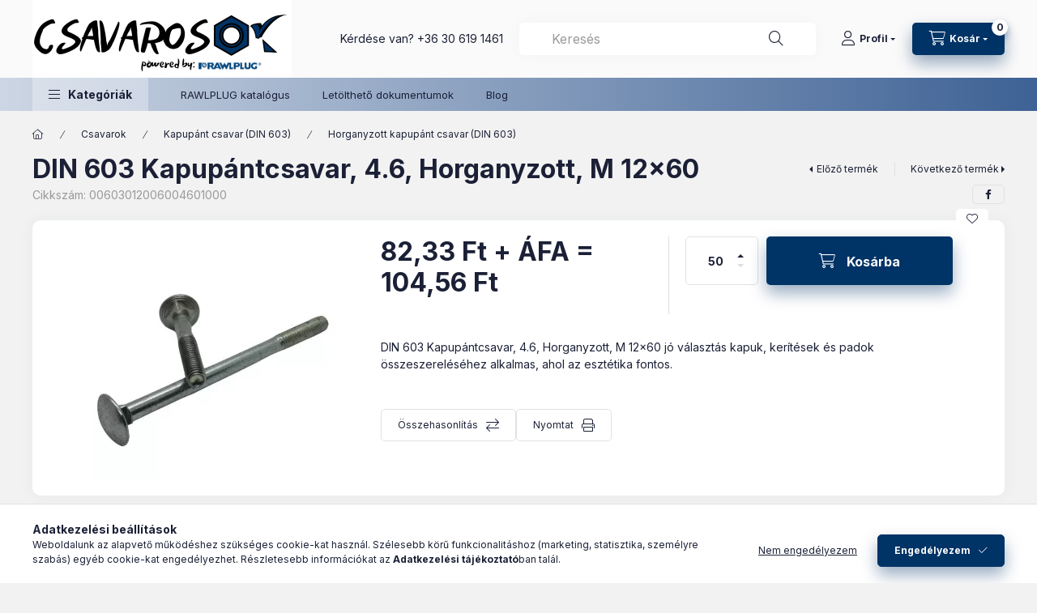

--- FILE ---
content_type: text/html; charset=UTF-8
request_url: https://csavarosok.hu/din-603-kapupantcsavar-4-6-horganyzott-m-12x60
body_size: 24477
content:
<!DOCTYPE html>
<html lang="hu" class="js-ajax-filter-box-checking-force js-ajax-product-list-checking">
    <head>
        <meta charset="utf-8">
<meta name="keywords" content="csavar, kapupánt, csavarok, metrikus csavar, építészet, csavar webáruház Szeged, személyes átvétel, faipari csavarok, Rawlplug dübelek, Modeco szerszámok, hungarocell dübel, gipszkarton csavar, betoncsavar, lemezcsavar, opelcsavar, talajcsavar, vágók">
<meta name="description" content="DIN 603 Kapupántcsavar, 4.6, Horganyzott, M 12x60 jó választás kapuk, kerítések és padok összeszereléséhez alkalmas, ahol az esztétika fontos., Online csavar we">
<meta name="robots" content="index, follow">
<meta http-equiv="X-UA-Compatible" content="IE=Edge">
<meta property="og:site_name" content="csavarosok.hu" />
<meta property="og:title" content="DIN 603 Kapupántcsavar, 4.6, Horganyzott, M 12x60 - Csavarok">
<meta property="og:description" content="DIN 603 Kapupántcsavar, 4.6, Horganyzott, M 12x60 jó választás kapuk, kerítések és padok összeszereléséhez alkalmas, ahol az esztétika fontos., Online csavar we">
<meta property="og:type" content="product">
<meta property="og:url" content="https://csavarosok.hu/din-603-kapupantcsavar-4-6-horganyzott-m-12x60">
<meta property="og:image" content="https://csavarosok.hu/img/47966/00603005001604601000/00603005001604601000.webp">
<meta name="google-site-verification" content="r6wnsoCrTzDDgrQQQoIiWUsONsEiZUt7TKbiWkNzkVM=">
<meta name="theme-color" content="#003366">
<meta name="msapplication-TileColor" content="#003366">
<meta name="mobile-web-app-capable" content="yes">
<meta name="apple-mobile-web-app-capable" content="yes">
<meta name="MobileOptimized" content="320">
<meta name="HandheldFriendly" content="true">

<title>DIN 603 Kapupántcsavar, 4.6, Horganyzott, M 12x60 - Csavarok</title>


<script>
var service_type="shop";
var shop_url_main="https://csavarosok.hu";
var actual_lang="hu";
var money_len="2";
var money_thousend=" ";
var money_dec=",";
var shop_id=47966;
var unas_design_url="https:"+"/"+"/"+"csavarosok.hu"+"/"+"!common_design"+"/"+"base"+"/"+"002400"+"/";
var unas_design_code='002400';
var unas_base_design_code='2400';
var unas_design_ver=4;
var unas_design_subver=3;
var unas_shop_url='https://csavarosok.hu';
var responsive="yes";
var price_nullcut_disable=1;
var config_plus=new Array();
config_plus['product_tooltip']=1;
config_plus['cart_fly_id']="cart-box__fly-to-desktop";
config_plus['cart_redirect']=1;
config_plus['cart_refresh_force']="1";
config_plus['money_type']='Ft';
config_plus['money_type_display']='Ft';
config_plus['accessible_design']=true;
var lang_text=new Array();

var UNAS = UNAS || {};
UNAS.shop={"base_url":'https://csavarosok.hu',"domain":'csavarosok.hu',"username":'csavarlak.unas.hu',"id":47966,"lang":'hu',"currency_type":'Ft',"currency_code":'HUF',"currency_rate":'1',"currency_length":2,"base_currency_length":2,"canonical_url":'https://csavarosok.hu/din-603-kapupantcsavar-4-6-horganyzott-m-12x60'};
UNAS.design={"code":'002400',"page":'product_details'};
UNAS.api_auth="27053d6de2f40303ae34701b11d37de8";
UNAS.customer={"email":'',"id":0,"group_id":0,"without_registration":0};
UNAS.shop["category_id"]="423435";
UNAS.shop["sku"]="00603012006004601000";
UNAS.shop["product_id"]="594773757";
UNAS.shop["only_private_customer_can_purchase"] = false;
 

UNAS.text = {
    "button_overlay_close": `Bezár`,
    "popup_window": `Felugró ablak`,
    "list": `lista`,
    "updating_in_progress": `frissítés folyamatban`,
    "updated": `frissítve`,
    "is_opened": `megnyitva`,
    "is_closed": `bezárva`,
    "deleted": `törölve`,
    "consent_granted": `hozzájárulás megadva`,
    "consent_rejected": `hozzájárulás elutasítva`,
    "field_is_incorrect": `mező hibás`,
    "error_title": `Hiba!`,
    "product_variants": `termék változatok`,
    "product_added_to_cart": `A termék a kosárba került`,
    "product_added_to_cart_with_qty_problem": `A termékből csak [qty_added_to_cart] [qty_unit] került kosárba`,
    "product_removed_from_cart": `A termék törölve a kosárból`,
    "reg_title_name": `Név`,
    "reg_title_company_name": `Cégnév`,
    "number_of_items_in_cart": `Kosárban lévő tételek száma`,
    "cart_is_empty": `A kosár üres`,
    "cart_updated": `A kosár frissült`,
    "mandatory": `Kötelező!`
};


UNAS.text["delete_from_compare"]= `Törlés összehasonlításból`;
UNAS.text["comparison"]= `Összehasonlítás`;

UNAS.text["delete_from_favourites"]= `Törlés a kedvencek közül`;
UNAS.text["add_to_favourites"]= `Kedvencekhez`;








window.lazySizesConfig=window.lazySizesConfig || {};
window.lazySizesConfig.loadMode=1;
window.lazySizesConfig.loadHidden=false;

window.dataLayer = window.dataLayer || [];
function gtag(){dataLayer.push(arguments)};
gtag('js', new Date());
</script>

<script src="https://csavarosok.hu/!common_packages/jquery/jquery-3.2.1.js?mod_time=1759314984"></script>
<script src="https://csavarosok.hu/!common_packages/jquery/plugins/migrate/migrate.js?mod_time=1759314984"></script>
<script src="https://csavarosok.hu/!common_packages/jquery/plugins/autocomplete/autocomplete.js?mod_time=1759314984"></script>
<script src="https://csavarosok.hu/!common_packages/jquery/plugins/tools/overlay/overlay.js?mod_time=1759314984"></script>
<script src="https://csavarosok.hu/!common_packages/jquery/plugins/tools/toolbox/toolbox.expose.js?mod_time=1759314984"></script>
<script src="https://csavarosok.hu/!common_packages/jquery/plugins/lazysizes/lazysizes.min.js?mod_time=1759314984"></script>
<script src="https://csavarosok.hu/!common_packages/jquery/plugins/lazysizes/plugins/bgset/ls.bgset.min.js?mod_time=1759314984"></script>
<script src="https://csavarosok.hu/!common_packages/jquery/own/shop_common/exploded/common.js?mod_time=1769410771"></script>
<script src="https://csavarosok.hu/!common_packages/jquery/own/shop_common/exploded/common_overlay.js?mod_time=1759314984"></script>
<script src="https://csavarosok.hu/!common_packages/jquery/own/shop_common/exploded/common_shop_popup.js?mod_time=1759314984"></script>
<script src="https://csavarosok.hu/!common_packages/jquery/own/shop_common/exploded/function_accessibility_focus.js?mod_time=1759314984"></script>
<script src="https://csavarosok.hu/!common_packages/jquery/own/shop_common/exploded/page_product_details.js?mod_time=1759314984"></script>
<script src="https://csavarosok.hu/!common_packages/jquery/own/shop_common/exploded/function_favourites.js?mod_time=1759314984"></script>
<script src="https://csavarosok.hu/!common_packages/jquery/own/shop_common/exploded/function_compare.js?mod_time=1759314984"></script>
<script src="https://csavarosok.hu/!common_packages/jquery/own/shop_common/exploded/function_product_print.js?mod_time=1759314984"></script>
<script src="https://csavarosok.hu/!common_packages/jquery/own/shop_common/exploded/function_accessibility_status.js?mod_time=1764233415"></script>
<script src="https://csavarosok.hu/!common_packages/jquery/plugins/hoverintent/hoverintent.js?mod_time=1759314984"></script>
<script src="https://csavarosok.hu/!common_packages/jquery/own/shop_tooltip/shop_tooltip.js?mod_time=1759314984"></script>
<script src="https://csavarosok.hu/!common_design/base/002400/main.js?mod_time=1764233415"></script>
<script src="https://csavarosok.hu/!common_packages/jquery/plugins/flickity/v3/flickity.pkgd.min.js?mod_time=1759314984"></script>
<script src="https://csavarosok.hu/!common_packages/jquery/plugins/toastr/toastr.min.js?mod_time=1759314984"></script>
<script src="https://csavarosok.hu/!common_packages/jquery/plugins/tippy/popper-2.4.4.min.js?mod_time=1759314984"></script>
<script src="https://csavarosok.hu/!common_packages/jquery/plugins/tippy/tippy-bundle.umd.min.js?mod_time=1759314984"></script>

<link href="https://csavarosok.hu/temp/shop_47966_05c64cbf5cb4ef812ace3a5fb4e7e133.css?mod_time=1769861434" rel="stylesheet" type="text/css">

<link href="https://csavarosok.hu/din-603-kapupantcsavar-4-6-horganyzott-m-12x60" rel="canonical">
<link href="https://csavarosok.hu/shop_ordered/47966/design_pic/favicon.ico" rel="shortcut icon">
<script>
        var google_consent=1;
    
        gtag('consent', 'default', {
           'ad_storage': 'denied',
           'ad_user_data': 'denied',
           'ad_personalization': 'denied',
           'analytics_storage': 'denied',
           'functionality_storage': 'denied',
           'personalization_storage': 'denied',
           'security_storage': 'granted'
        });

    
        gtag('consent', 'update', {
           'ad_storage': 'denied',
           'ad_user_data': 'denied',
           'ad_personalization': 'denied',
           'analytics_storage': 'denied',
           'functionality_storage': 'denied',
           'personalization_storage': 'denied',
           'security_storage': 'granted'
        });

        </script>
    <script async src="https://www.googletagmanager.com/gtag/js?id=UA-135351821-3"></script>    <script>
    gtag('config', 'UA-135351821-3');

        </script>
        <script>
    var google_analytics=1;

                gtag('event', 'view_item', {
              "currency": "HUF",
              "value": '104.56',
              "items": [
                  {
                      "item_id": "00603012006004601000",
                      "item_name": "DIN 603 Kapupántcsavar, 4.6, Horganyzott, M 12x60",
                      "item_category": "Csavarok/Kapupánt csavar (DIN 603)/Horganyzott kapupánt csavar (DIN 603)",
                      "price": '104.56'
                  }
              ],
              'non_interaction': true
            });
               </script>
           <script>
        gtag('config', 'AW-629963339');
                </script>
            <script>
        var google_ads=1;

                gtag('event','remarketing', {
            'ecomm_pagetype': 'product',
            'ecomm_prodid': ["00603012006004601000"],
            'ecomm_totalvalue': 104.56        });
            </script>
    
    <script>
    var facebook_pixel=1;
    /* <![CDATA[ */
        !function(f,b,e,v,n,t,s){if(f.fbq)return;n=f.fbq=function(){n.callMethod?
            n.callMethod.apply(n,arguments):n.queue.push(arguments)};if(!f._fbq)f._fbq=n;
            n.push=n;n.loaded=!0;n.version='2.0';n.queue=[];t=b.createElement(e);t.async=!0;
            t.src=v;s=b.getElementsByTagName(e)[0];s.parentNode.insertBefore(t,s)}(window,
                document,'script','//connect.facebook.net/en_US/fbevents.js');

        fbq('init', '7596299093730927');
                fbq('track', 'PageView', {}, {eventID:'PageView.aX6ihVrBlMvgLfvHX7nDrwAAPFk'});
        
        fbq('track', 'ViewContent', {
            content_name: 'DIN 603 Kapupántcsavar, 4.6, Horganyzott, M 12x60',
            content_category: 'Csavarok > Kapupánt csavar (DIN 603) > Horganyzott kapupánt csavar (DIN 603)',
            content_ids: ['00603012006004601000'],
            contents: [{'id': '00603012006004601000', 'quantity': '50'}],
            content_type: 'product',
            value: 104.559735,
            currency: 'HUF'
        }, {eventID:'ViewContent.aX6ihVrBlMvgLfvHX7nDrwAAPFk'});

        
        $(document).ready(function() {
            $(document).on("addToCart", function(event, product_array){
                facebook_event('AddToCart',{
					content_name: product_array.name,
					content_category: product_array.category,
					content_ids: [product_array.sku],
					contents: [{'id': product_array.sku, 'quantity': product_array.qty}],
					content_type: 'product',
					value: product_array.price,
					currency: 'HUF'
				}, {eventID:'AddToCart.' + product_array.event_id});
            });

            $(document).on("addToFavourites", function(event, product_array){
                facebook_event('AddToWishlist', {
                    content_ids: [product_array.sku],
                    content_type: 'product'
                }, {eventID:'AddToFavourites.' + product_array.event_id});
            });
        });

    /* ]]> */
    </script>

<script>

<meta name="msvalidate.01" content="40DBBDEB61FEBE1BF58842012CB7D200" />

</script>

        <meta content="width=device-width, initial-scale=1.0" name="viewport" />
        <link rel="preconnect" href="https://fonts.gstatic.com">
        <link rel="preload" href="https://fonts.googleapis.com/css2?family=Inter:wght@400;700;900&display=swap" as="style" />
        <link rel="stylesheet" href="https://fonts.googleapis.com/css2?family=Inter:wght@400;700;900&display=swap" media="print" onload="this.media='all'">
        <noscript>
            <link rel="stylesheet" href="https://fonts.googleapis.com/css2?family=Inter:wght@400;700;900&display=swap" />
        </noscript>
        <link rel="preload" href="https://csavarosok.hu/!common_design/own/fonts/2400/customicons/custom-icons.css" as="style">
        <link rel="stylesheet" href="https://csavarosok.hu/!common_design/own/fonts/2400/customicons/custom-icons.css" media="print" onload="this.media='all'">
        <noscript>
            <link rel="stylesheet" href="https://csavarosok.hu/!common_design/own/fonts/2400/customicons/custom-icons.css" />
        </noscript>
        
        
        
        
        

        
        
        
        <link rel="preload" fetchpriority="high"
      imagesizes="(max-width: 519.98px) 96.2vw,500px"
      imagesrcset="https://csavarosok.hu/img/47966/00603005001604601000/500x500/00603005001604601000.webp?time=1681028145 500w"
      href="https://csavarosok.hu/img/47966/00603005001604601000/500x500/00603005001604601000.webp?time=1681028145" as="image"
>
        
        
    </head>


                
                
    
    
    
    
    
    
    
    
    
    
                     
    
    
    
    
    <body class='design_ver4 design_subver1 design_subver2 design_subver3' id="ud_shop_artdet">
    
    <div id="image_to_cart" style="display:none; position:absolute; z-index:100000;"></div>
<div class="overlay_common overlay_warning" id="overlay_cart_add"></div>
<script>$(document).ready(function(){ overlay_init("cart_add",{"onBeforeLoad":false}); });</script>
<div id="overlay_login_outer"></div>	
	<script>
	$(document).ready(function(){
	    var login_redir_init="";

		$("#overlay_login_outer").overlay({
			onBeforeLoad: function() {
                var login_redir_temp=login_redir_init;
                if (login_redir_act!="") {
                    login_redir_temp=login_redir_act;
                    login_redir_act="";
                }

				                    var temp_href="https://csavarosok.hu/shop_login.php";
                    if (login_redir_temp!="") temp_href=temp_href+"?login_redir="+encodeURIComponent(login_redir_temp);
					location.href=temp_href;
								},
			top: 50,
						closeOnClick: (config_plus['overlay_close_on_click_forced'] === 1),
			onClose: function(event, overlayIndex) {
				$("#login_redir").val("");
			},
			load: false
		});
		
			});
	function overlay_login() {
		$(document).ready(function(){
			$("#overlay_login_outer").overlay().load();
		});
	}
	function overlay_login_remind() {
        if (unas_design_ver >= 5) {
            $("#overlay_remind").overlay().load();
        } else {
            $(document).ready(function () {
                $("#overlay_login_outer").overlay().close();
                setTimeout('$("#overlay_remind").overlay().load();', 250);
            });
        }
	}

    var login_redir_act="";
    function overlay_login_redir(redir) {
        login_redir_act=redir;
        $("#overlay_login_outer").overlay().load();
    }
	</script>  
	<div class="overlay_common overlay_info" id="overlay_remind"></div>
<script>$(document).ready(function(){ overlay_init("remind",[]); });</script>

	<script>
    	function overlay_login_error_remind() {
		$(document).ready(function(){
			load_login=0;
			$("#overlay_error").overlay().close();
			setTimeout('$("#overlay_remind").overlay().load();', 250);	
		});
	}
	</script>  
	<div class="overlay_common overlay_info" id="overlay_newsletter"></div>
<script>$(document).ready(function(){ overlay_init("newsletter",[]); });</script>

<script>
function overlay_newsletter() {
    $(document).ready(function(){
        $("#overlay_newsletter").overlay().load();
    });
}
</script>
<div class="overlay_common overlay_error" id="overlay_script"></div>
<script>$(document).ready(function(){ overlay_init("script",[]); });</script>
    <script>
    $(document).ready(function() {
        $.ajax({
            type: "GET",
            url: "https://csavarosok.hu/shop_ajax/ajax_stat.php",
            data: {master_shop_id:"47966",get_ajax:"1"}
        });
    });
    </script>
    

    
    <div id="container" class="page_shop_artdet_00603012006004601000 readmore-v2
js-ajax-filter-box-checking filter-not-exists filter-box-in-sidebar nav-position-top header-will-fixed fixed-cart-on-artdet">
                
                <nav id="nav--mobile-top" class="nav header nav--mobile nav--top d-sm-none js-header js-header-fixed">
            <div class="header-inner js-header-inner w-100">
                <div class="d-flex justify-content-center d-sm-none">
                                        <button type="button" class="hamburger-box__dropdown-btn-mobile burger btn dropdown__btn" id="hamburger-box__dropdown-btn"
                            aria-label="Kategóriák" aria-haspopup="dialog" aria-expanded="false" aria-controls="hamburger-box__dropdown"
                            data-btn-for="#hamburger-box__dropdown"
                    >
                        <span class="burger__lines">
                            <span class="burger__line"></span>
                            <span class="burger__line"></span>
                            <span class="burger__line"></span>
                        </span>
                        <span class="dropdown__btn-text">
                            Kategóriák
                        </span>
                    </button>
                                        <button class="search-box__dropdown-btn btn dropdown__btn" type="button" data-btn-for="#search-box__dropdown"
                            aria-label="Keresés" aria-haspopup="dialog" aria-expanded="false" aria-controls="search-box__dropdown"
                    >
                        <span class="search-box__dropdown-btn-icon dropdown__btn-icon icon--search"></span>
                    </button>

                    

                    

                    
                            <button class="profile__dropdown-btn js-profile-btn btn dropdown__btn" id="profile__dropdown-btn" type="button"
            data-orders="https://csavarosok.hu/shop_order_track.php" data-btn-for="#profile__dropdown"
            aria-label="Profil" aria-haspopup="dialog" aria-expanded="false" aria-controls="profile__dropdown"
    >
        <span class="profile__dropdown-btn-icon dropdown__btn-icon icon--user"></span>
        <span class="profile__text dropdown__btn-text">Profil</span>
            </button>
    
    
                    <button class="cart-box__dropdown-btn btn dropdown__btn js-cart-box-loaded-by-ajax"
                            aria-label="Kosár megtekintése" aria-haspopup="dialog" aria-expanded="false" aria-controls="cart-box__dropdown"
                            type="button" data-btn-for="#cart-box__dropdown"                    >
                        <span class="cart-box__dropdown-btn-icon dropdown__btn-icon icon--cart"></span>
                        <span class="cart-box__text dropdown__btn-text">Kosár</span>
                                    <span id="box_cart_content" class="cart-box">                <span class="bubble cart-box__bubble"><span class="sr-only">Kosárban lévő tételek száma:</span>0</span>
            </span>
    
                    </button>
                </div>
            </div>
        </nav>
                        <header class="header header--mobile py-3 px-4 d-flex justify-content-center d-sm-none position-relative has-tel">
                <div id="header_logo_img2" class="js-element header_logo logo" data-element-name="header_logo">
        <div class="header_logo-img-container">
            <div class="header_logo-img-wrapper">
                                                <a class="has-img" href="https://csavarosok.hu/">                    <picture>
                                                <source srcset="https://csavarosok.hu/!common_design/custom/csavarlak.unas.hu/element/layout_hu_header_logo-400x120_1_default.png?time=1767378957 1x" />
                        <img                              width="320" height="96"
                                                          src="https://csavarosok.hu/!common_design/custom/csavarlak.unas.hu/element/layout_hu_header_logo-400x120_1_default.png?time=1767378957"                             
                             alt="csavarosok.hu                        "/>
                    </picture>
                    </a>                                        </div>
        </div>
    </div>

                        <div class="js-element header_text_section_2 d-sm-none" data-element-name="header_text_section_2">
            <div class="header_text_section_2-slide slide-1"><p>Kérdése van? <a href='tel:+36306191461'>+36 30 619 1461</a></p></div>
    </div>

        
        </header>
        <header id="header--desktop" class="header header--desktop d-none d-sm-block js-header js-header-fixed">
            <div class="header-inner js-header-inner">
                <div class="header__top">
                    <div class="container">
                        <div class="header__top-inner">
                            <div class="row no-gutters gutters-md-10 justify-content-center align-items-center">
                                <div class="header__top-left col col-xl-auto">
                                    <div class="header__left-inner d-flex align-items-center">
                                                                                <div class="nav-link--products-placeholder-on-fixed-header burger btn">
                                            <span class="burger__lines">
                                                <span class="burger__line"></span>
                                                <span class="burger__line"></span>
                                                <span class="burger__line"></span>
                                            </span>
                                            <span class="burger__text dropdown__btn-text">
                                                Kategóriák
                                            </span>
                                        </div>
                                        <button type="button" class="hamburger-box__dropdown-btn burger btn dropdown__btn d-lg-none" id="hamburger-box__dropdown-btn2"
                                                aria-label="Kategóriák" aria-haspopup="dialog" aria-expanded="false" aria-controls="hamburger-box__dropdown"
                                                data-btn-for="#hamburger-box__dropdown"
                                        >
                                            <span class="burger__lines">
                                              <span class="burger__line"></span>
                                              <span class="burger__line"></span>
                                              <span class="burger__line"></span>
                                            </span>
                                            <span class="burger__text dropdown__btn-text">
                                              Kategóriák
                                            </span>
                                        </button>
                                                                                    <div id="header_logo_img" class="js-element header_logo logo" data-element-name="header_logo">
        <div class="header_logo-img-container">
            <div class="header_logo-img-wrapper">
                                                <a class="has-img" href="https://csavarosok.hu/">                    <picture>
                                                <source srcset="https://csavarosok.hu/!common_design/custom/csavarlak.unas.hu/element/layout_hu_header_logo-400x120_1_default.png?time=1767378957 1x" />
                        <img                              width="320" height="96"
                                                          src="https://csavarosok.hu/!common_design/custom/csavarlak.unas.hu/element/layout_hu_header_logo-400x120_1_default.png?time=1767378957"                             
                             alt="csavarosok.hu                        "/>
                    </picture>
                    </a>                                        </div>
        </div>
    </div>

                                        <div class="js-element header_text_section_2" data-element-name="header_text_section_2">
            <div class="header_text_section_2-slide slide-1"><p>Kérdése van? <a href='tel:+36306191461'>+36 30 619 1461</a></p></div>
    </div>

                                    </div>
                                </div>
                                <div class="header__top-right col-auto col-xl d-flex justify-content-end align-items-center">
                                    <button class="search-box__dropdown-btn btn dropdown__btn d-xl-none" id="#search-box__dropdown-btn2"
                                            aria-label="Keresés" aria-haspopup="dialog" aria-expanded="false" aria-controls="search-box__dropdown2"
                                            type="button" data-btn-for="#search-box__dropdown2"
                                    >
                                        <span class="search-box__dropdown-btn-icon dropdown__btn-icon icon--search"></span>
                                        <span class="search-box__text dropdown__btn-text">Keresés</span>
                                    </button>
                                    <div class="search-box__dropdown dropdown__content dropdown__content-till-lg" id="search-box__dropdown2" data-content-for="#search-box__dropdown-btn2" data-content-direction="full">
                                        <span class="dropdown__caret"></span>
                                        <button class="dropdown__btn-close search-box__dropdown__btn-close btn btn-close" type="button" aria-label="Bezár"></button>
                                        <div class="dropdown__content-inner search-box__inner position-relative js-search browser-is-chrome"
     id="box_search_content2">
    <form name="form_include_search2" id="form_include_search2" action="https://csavarosok.hu/shop_search.php" method="get">
    <div class="search-box__form-inner d-flex flex-column">
        <div class="form-group box-search-group mb-0 js-search-smart-insert-after-here">
            <input data-stay-visible-breakpoint="1280" id="box_search_input2" class="search-box__input ac_input js-search-input form-control"
                   name="search" pattern=".{3,100}" aria-label="Keresés" title="Hosszabb kereső kifejezést írjon be!"
                   placeholder="Keresés" type="search" maxlength="100" autocomplete="off" required                   role="combobox" aria-autocomplete="list" aria-expanded="false"
                                      aria-controls="autocomplete-categories autocomplete-products"
                               >
            <div class="search-box__search-btn-outer input-group-append" title="Keresés">
                <button class="btn search-box__search-btn" aria-label="Keresés">
                    <span class="search-box__search-btn-icon icon--search"></span>
                </button>
            </div>
            <div class="search__loading">
                <div class="loading-spinner--small"></div>
            </div>
        </div>
        <div class="ac_results2">
            <span class="ac_result__caret"></span>
        </div>
    </div>
    </form>
</div>

                                    </div>
                                                                                <button class="profile__dropdown-btn js-profile-btn btn dropdown__btn" id="profile__dropdown-btn2" type="button"
            data-orders="https://csavarosok.hu/shop_order_track.php" data-btn-for="#profile__dropdown"
            aria-label="Profil" aria-haspopup="dialog" aria-expanded="false" aria-controls="profile__dropdown"
    >
        <span class="profile__dropdown-btn-icon dropdown__btn-icon icon--user"></span>
        <span class="profile__text dropdown__btn-text">Profil</span>
            </button>
    
    
                                    <button id="cart-box__fly-to-desktop" class="cart-box__dropdown-btn btn dropdown__btn js-cart-box-loaded-by-ajax"
                                            aria-label="Kosár megtekintése" aria-describedby="box_cart_content" aria-haspopup="dialog" aria-expanded="false" aria-controls="cart-box__dropdown"
                                            type="button" data-btn-for="#cart-box__dropdown"                                    >
                                        <span class="cart-box__dropdown-btn-icon dropdown__btn-icon icon--cart"></span>
                                        <span class="cart-box__text dropdown__btn-text">Kosár</span>
                                        <span class="bubble cart-box__bubble">-</span>
                                    </button>
                                </div>
                            </div>
                        </div>
                    </div>
                </div>
                                <div class="header__bottom">
                    <div class="container">
                        <nav class="navbar d-none d-lg-flex navbar-expand navbar-light align-items-stretch">
                                                        <ul id="nav--cat" class="nav nav--cat js-navbar-nav">
                                <li class="nav-item dropdown nav--main nav-item--products">
                                    <a class="nav-link nav-link--products burger d-lg-flex" href="#" onclick="event.preventDefault();" role="button" data-text="Kategóriák" data-toggle="dropdown"
                                       aria-label="Kategóriák" aria-haspopup="dialog" aria-controls="dropdown-cat"
                                        aria-expanded="false"                                    >
                                        <span class="burger__lines">
                                            <span class="burger__line"></span>
                                            <span class="burger__line"></span>
                                            <span class="burger__line"></span>
                                        </span>
                                        <span class="burger__text dropdown__btn-text">
                                            Kategóriák
                                        </span>
                                    </a>
                                    <div id="dropdown-cat" class="dropdown-menu d-none d-block clearfix dropdown--cat with-auto-breaking-megasubmenu dropdown--level-0">
                                                    <ul class="nav-list--0" aria-label="Kategóriák">
            <li id="nav-item-new" class="nav-item spec-item js-nav-item-new">
                        <a class="nav-link" href="https://csavarosok.hu/shop_artspec.php?artspec=2"               aria-label="Újdonságok kategória"
                           >
                                            <span class="nav-link__text">
                    Újdonságok                </span>
            </a>
                    </li>
            <li id="nav-item-akcio" class="nav-item spec-item js-nav-item-akcio">
                        <a class="nav-link" href="https://csavarosok.hu/shop_artspec.php?artspec=1"               aria-label="Akciók kategória"
                           >
                                            <span class="nav-link__text">
                    Akciók                </span>
            </a>
                    </li>
            <li id="nav-item-838620" class="nav-item js-nav-item-838620">
                        <a class="nav-link" href="https://csavarosok.hu/Csavar"               aria-label="Csavarok kategória (6590 darab termék)"
                           >
                                            <span class="nav-link__text">
                    Csavarok&nbsp;<span class="nav-item__count round-bracket-around">6590</span>                </span>
            </a>
                    </li>
            <li id="nav-item-614190" class="nav-item js-nav-item-614190">
                        <a class="nav-link" href="https://csavarosok.hu/Anya"               aria-label="Anyák kategória (443 darab termék)"
                           >
                                            <span class="nav-link__text">
                    Anyák&nbsp;<span class="nav-item__count round-bracket-around">443</span>                </span>
            </a>
                    </li>
            <li id="nav-item-360709" class="nav-item js-nav-item-360709">
                        <a class="nav-link" href="https://csavarosok.hu/Alatet"               aria-label="Alátétek kategória (317 darab termék)"
                           >
                                            <span class="nav-link__text">
                    Alátétek&nbsp;<span class="nav-item__count round-bracket-around">317</span>                </span>
            </a>
                    </li>
            <li id="nav-item-602492" class="nav-item js-nav-item-602492">
                        <a class="nav-link" href="https://csavarosok.hu/Alapcsavar-dubel-tipli"               aria-label="Alapcsavarok, dübelek, tiplik kategória (372 darab termék)"
                           >
                                            <span class="nav-link__text">
                    Alapcsavarok, dübelek, tiplik&nbsp;<span class="nav-item__count round-bracket-around">372</span>                </span>
            </a>
                    </li>
            <li id="nav-item-926668" class="nav-item js-nav-item-926668">
                        <a class="nav-link" href="https://csavarosok.hu/Menetes-rud"               aria-label="Menetes szárak kategória (189 darab termék)"
                           >
                                            <span class="nav-link__text">
                    Menetes szárak&nbsp;<span class="nav-item__count round-bracket-around">189</span>                </span>
            </a>
                    </li>
            <li id="nav-item-513977" class="nav-item js-nav-item-513977">
                        <a class="nav-link" href="https://csavarosok.hu/DIN-7337-Popszegecsek"               aria-label="Popszegecsek kategória (172 darab termék)"
                           >
                                            <span class="nav-link__text">
                    Popszegecsek&nbsp;<span class="nav-item__count round-bracket-around">172</span>                </span>
            </a>
                    </li>
            <li id="nav-item-522154" class="nav-item js-nav-item-522154">
                        <a class="nav-link" href="https://csavarosok.hu/Kotestechnika"               aria-label="Kötéstechnika kategória (411 darab termék)"
                           >
                                            <span class="nav-link__text">
                    Kötéstechnika&nbsp;<span class="nav-item__count round-bracket-around">411</span>                </span>
            </a>
                    </li>
            <li id="nav-item-165774" class="nav-item js-nav-item-165774">
                        <a class="nav-link" href="https://csavarosok.hu/Kemikalia"               aria-label="Kemikáliák kategória (13 darab termék)"
                           >
                                            <span class="nav-link__text">
                    Kemikáliák&nbsp;<span class="nav-item__count round-bracket-around">13</span>                </span>
            </a>
                    </li>
            <li id="nav-item-970138" class="nav-item js-nav-item-970138">
                        <a class="nav-link" href="https://csavarosok.hu/Szeg"               aria-label="Szegek kategória (28 darab termék)"
                           >
                                            <span class="nav-link__text">
                    Szegek&nbsp;<span class="nav-item__count round-bracket-around">28</span>                </span>
            </a>
                    </li>
            <li id="nav-item-370595" class="nav-item js-nav-item-370595">
                        <a class="nav-link" href="https://csavarosok.hu/Talajcsavar"               aria-label="Talajcsavarok kategória (34 darab termék)"
                           >
                                            <span class="nav-link__text">
                    Talajcsavarok&nbsp;<span class="nav-item__count round-bracket-around">34</span>                </span>
            </a>
                    </li>
            <li id="nav-item-830730" class="nav-item js-nav-item-830730">
                        <a class="nav-link" href="https://csavarosok.hu/Szerszam"               aria-label="Szerszámok kategória (784 darab termék)"
                           >
                                            <span class="nav-link__text">
                    Szerszámok&nbsp;<span class="nav-item__count round-bracket-around">784</span>                </span>
            </a>
                    </li>
            <li id="nav-item-530308" class="nav-item js-nav-item-530308">
                        <a class="nav-link" href="https://csavarosok.hu/Szolar-kiegeszitok"               aria-label="Szolár kiegészítők kategória (34 darab termék)"
                           >
                                            <span class="nav-link__text">
                    Szolár kiegészítők&nbsp;<span class="nav-item__count round-bracket-around">34</span>                </span>
            </a>
                    </li>
            <li id="nav-item-942740" class="nav-item js-nav-item-942740">
                        <a class="nav-link" href="https://csavarosok.hu/Gipszkarton-rendszer-tartozekok"               aria-label="Gipszkarton rendszer tartozékok kategória (50 darab termék)"
                           >
                                            <span class="nav-link__text">
                    Gipszkarton rendszer tartozékok&nbsp;<span class="nav-item__count round-bracket-around">50</span>                </span>
            </a>
                    </li>
        </ul>

    
                                    </div>
                                </li>
                            </ul>
                                                                                                                    
    <ul aria-label="Menüpontok" id="nav--menu" class="nav nav--menu js-navbar-nav">
                <li class="nav-item nav--main js-nav-item-946839">
                        <a class="nav-link" href="https://rawlplug.com/media/catalog/reference_object/9/3/d/a/93da49ac64ae9d3067e78fa7fcbf3543fe3dbd50_Rawlplug_General_Catalogue_2022_EN.pdf" >
                            RAWLPLUG katalógus
            </a>
                    </li>
                <li class="nav-item nav--main js-nav-item-312603">
                        <a class="nav-link" href="https://drive.google.com/drive/u/1/folders/1zjxk0-GTJFk5N_XjldJJysOFnxpmcPrN" >
                            Letölthető dokumentumok
            </a>
                    </li>
                <li class="nav-item nav--main js-nav-item-930300">
                        <a class="nav-link" href="https://csavarosok.hu/blog" >
                            Blog
            </a>
                    </li>
            </ul>

    
                                                    </nav>
                        <script>
    let addOverflowHidden = function() {
        $('.hamburger-box__dropdown-inner').addClass('overflow-hidden');
    }
    function scrollToBreadcrumb() {
        scrollToElement({ element: '.nav-list-breadcrumb', offset: getVisibleDistanceTillHeaderBottom(), scrollIn: '.hamburger-box__dropdown-inner', container: '.hamburger-box__dropdown-inner', duration: 0, callback: addOverflowHidden });
    }

    function setHamburgerBoxHeight(height) {
        $('.hamburger-box__dropdown').css('height', height + 80);
    }

    let mobileMenuScrollData = [];

    function handleSub2(thisOpenBtn, id, ajaxUrl) {
        let navItem = $('#nav-item-'+id+'--m');
        let openBtn = $(thisOpenBtn);
        let $thisScrollableNavList = navItem.closest('.nav-list-mobile');
        let thisNavListLevel = $thisScrollableNavList.data("level");

        if ( thisNavListLevel == 0 ) {
            $thisScrollableNavList = navItem.closest('.hamburger-box__dropdown-inner');
        }
        mobileMenuScrollData["level_" + thisNavListLevel + "_position"] = $thisScrollableNavList.scrollTop();
        mobileMenuScrollData["level_" + thisNavListLevel + "_element"] = $thisScrollableNavList;

        if (!navItem.hasClass('ajax-loading')) {
            if (catSubOpen2(openBtn, navItem)) {
                if (ajaxUrl) {
                    if (!navItem.hasClass('ajax-loaded')) {
                        catSubLoad2(navItem, ajaxUrl);
                    } else {
                        scrollToBreadcrumb();
                    }
                } else {
                    scrollToBreadcrumb();
                }
            }
        }
    }
    function catSubOpen2(openBtn,navItem) {
        let thisSubMenu = navItem.find('.nav-list-menu--sub').first();
        let thisParentMenu = navItem.closest('.nav-list-menu');
        thisParentMenu.addClass('hidden');

        if (navItem.hasClass('show')) {
            openBtn.attr('aria-expanded','false');
            navItem.removeClass('show');
            thisSubMenu.removeClass('show');
        } else {
            openBtn.attr('aria-expanded','true');
            navItem.addClass('show');
            thisSubMenu.addClass('show');
            if (window.matchMedia('(min-width: 576px) and (max-width: 1259.8px )').matches) {
                let thisSubMenuHeight = thisSubMenu.outerHeight();
                if (thisSubMenuHeight > 0) {
                    setHamburgerBoxHeight(thisSubMenuHeight);
                }
            }
        }
        return true;
    }
    function catSubLoad2(navItem, ajaxUrl){
        let thisSubMenu = $('.nav-list-menu--sub', navItem);
        $.ajax({
            type: 'GET',
            url: ajaxUrl,
            beforeSend: function(){
                navItem.addClass('ajax-loading');
                setTimeout(function (){
                    if (!navItem.hasClass('ajax-loaded')) {
                        navItem.addClass('ajax-loader');
                        thisSubMenu.addClass('loading');
                    }
                }, 150);
            },
            success:function(data){
                thisSubMenu.html(data);
                $(document).trigger("ajaxCatSubLoaded");

                let thisParentMenu = navItem.closest('.nav-list-menu');
                let thisParentBreadcrumb = thisParentMenu.find('> .nav-list-breadcrumb');

                /* ha már van a szülőnek breadcrumbja, akkor azt hozzáfűzzük a gyerekhez betöltéskor */
                if (thisParentBreadcrumb.length > 0) {
                    let thisParentLink = thisParentBreadcrumb.find('.nav-list-parent-link').clone();
                    let thisSubMenuParentLink = thisSubMenu.find('.nav-list-parent-link');
                    thisParentLink.insertBefore(thisSubMenuParentLink);
                }

                navItem.removeClass('ajax-loading ajax-loader').addClass('ajax-loaded');
                thisSubMenu.removeClass('loading');
                if (window.matchMedia('(min-width: 576px) and (max-width: 1259.8px )').matches) {
                    let thisSubMenuHeight = thisSubMenu.outerHeight();
                    setHamburgerBoxHeight(thisSubMenuHeight);
                }
                scrollToBreadcrumb();
            }
        });
    }
    function catBack(thisBtn) {
        let thisCatLevel = $(thisBtn).closest('.nav-list-menu--sub');
        let thisParentItem = $(thisBtn).closest('.nav-item.show');
        let thisParentMenu = thisParentItem.closest('.nav-list-menu');

        if ( $(thisBtn).data("belongs-to-level") == 0 ) {
            mobileMenuScrollData["level_0_element"].animate({ scrollTop: mobileMenuScrollData["level_0_position"] }, 0, function() {});
        }

        if (window.matchMedia('(min-width: 576px) and (max-width: 1259.8px )').matches) {
            let thisParentMenuHeight = 0;
            if ( thisParentItem.parent('ul').hasClass('nav-list-mobile--0') ) {
                let sumHeight = 0;
                $( thisParentItem.closest('.hamburger-box__dropdown-nav-lists-wrapper').children() ).each(function() {
                    sumHeight+= $(this).outerHeight(true);
                });
                thisParentMenuHeight = sumHeight;
            } else {
                thisParentMenuHeight = thisParentMenu.outerHeight();
            }
            setHamburgerBoxHeight(thisParentMenuHeight);
        }
        if ( thisParentItem.parent('ul').hasClass('nav-list-mobile--0') ) {
            $('.hamburger-box__dropdown-inner').removeClass('overflow-hidden');
        }
        thisParentMenu.removeClass('hidden');
        thisCatLevel.removeClass('show');
        thisParentItem.removeClass('show');
        thisParentItem.find('.nav-button').attr('aria-expanded','false');
        return true;
    }

    function handleSub($id, $ajaxUrl) {
        let $navItem = $('#nav-item-'+$id);

        if (!$navItem.hasClass('ajax-loading')) {
            if (catSubOpen($navItem)) {
                if (!$navItem.hasClass('ajax-loaded')) {
                    catSubLoad($id, $ajaxUrl);
                }
            }
        }
    }

    function catSubOpen($navItem) {
        handleCloseDropdowns();
        let thisNavLink = $navItem.find('> .nav-link');
        let thisNavItem = thisNavLink.parent();
        let thisNavbarNav = $('.js-navbar-nav');
        let thisDropdownMenu = thisNavItem.find('.dropdown-menu').first();

        /*remove is-opened class form the rest menus (cat+plus)*/
        thisNavbarNav.find('.show').not(thisNavItem).not('.nav-item--products').not('.dropdown--cat').removeClass('show');

        /* check handler exists */
        let existingHandler = thisNavItem.data('keydownHandler');

        /* is has, off it */
        if (existingHandler) {
            thisNavItem.off('keydown', existingHandler);
        }

        const focusExitHandler = function(e) {
            if (e.key === "Escape") {
                handleCloseDropdownCat(false,{
                    reason: 'escape',
                    element: thisNavItem,
                    handler: focusExitHandler
                });
            }
        }

        if (thisNavItem.hasClass('show')) {
            thisNavLink.attr('aria-expanded','false');
            thisNavItem.removeClass('show');
            thisDropdownMenu.removeClass('show');
            $('html').removeClass('cat-megasubmenu-opened');
            $('#dropdown-cat').removeClass('has-opened');

            thisNavItem.off('keydown', focusExitHandler);
        } else {
            thisNavLink.attr('aria-expanded','true');
            thisNavItem.addClass('show');
            thisDropdownMenu.addClass('show');
            $('#dropdown-cat').addClass('has-opened');
            $('html').addClass('cat-megasubmenu-opened');

            thisNavItem.on('keydown', focusExitHandler);
            thisNavItem.data('keydownHandler', focusExitHandler);
        }
        return true;
    }
    function catSubLoad($id, $ajaxUrl){
        const $navItem = $('#nav-item-'+$id);
        const $thisMegasubmenu = $(".megasubmenu", $navItem);
        const parentDropdownMenuHeight = $navItem.closest('.dropdown-menu').outerHeight();
        const $thisMegasubmenuStickyContent = $(".megasubmenu__sticky-content", $thisMegasubmenu);
        $thisMegasubmenuStickyContent.css('height', parentDropdownMenuHeight);

        $.ajax({
            type: 'GET',
            url: $ajaxUrl,
            beforeSend: function(){
                $navItem.addClass('ajax-loading');
                setTimeout(function (){
                    if (!$navItem.hasClass('ajax-loaded')) {
                        $navItem.addClass('ajax-loader');
                    }
                }, 150);
            },
            success:function(data){
                $thisMegasubmenuStickyContent.html(data);
                const $thisScrollContainer = $thisMegasubmenu.find('.megasubmenu__cats-col').first();

                $thisScrollContainer.on('wheel', function(e){
                    e.preventDefault();
                    $(this).scrollLeft($(this).scrollLeft() + e.originalEvent.deltaY);
                });

                $navItem.removeClass('ajax-loading ajax-loader').addClass('ajax-loaded');
                $(document).trigger("ajaxCatSubLoaded");
            }
        });
    }

    $(document).ready(function () {
        $('.nav--menu .dropdown').on('focusout',function(event) {
            let dropdown = this.querySelector('.dropdown-menu');

                        const toElement = event.relatedTarget;

                        if (!dropdown.contains(toElement)) {
                dropdown.parentElement.classList.remove('show');
                dropdown.classList.remove('show');
            }
                        if (!event.target.closest('.dropdown.nav--main').contains(toElement)) {
                handleCloseMenuDropdowns();
            }
        });
         /* FÖLÉHÚZÁS */
        $('.nav-item.dropdown').on('focusin',function(event) {
            navItemDropdownOpen(event.currentTarget);
        });
        $('.nav--cat').on('focusout',function(event) {
                        if (!event.currentTarget.contains(event.relatedTarget)) {
                navItemDropdownClose(event.target.closest('.nav-item--products'));
            }
        });

        function navItemDropdownOpen(el) {
            handleCloseDropdowns();
            let thisNavItem = $(el);
            let thisNavLink = $('> .nav-link', thisNavItem);
            let thisNav = thisNavItem.closest('.js-navbar-nav');
            let thisDropdownItem = $('> .dropdown-item', thisNavItem);
            let thisNavLinkLeft = 0;

            if (thisNavLink.length > 0) {
                thisNavLinkLeft = thisNavLink.offset().left;
            }

            let thisDropdownMenu = thisNavItem.find('.dropdown-menu').first();
            let thisNavLinkAttr = thisNavLink.attr('data-mouseover');

            if (typeof thisNavLinkAttr !== 'undefined' && thisNavLinkAttr !== false) {
                eval(thisNavLinkAttr);
            }

            if ($headerHeight && thisNavLink.length > 0 && thisNav.hasClass('nav--menu') ) {
                thisDropdownMenu.css({
                    top: getVisibleDistanceTillHeaderBottom() + 'px',
                    left: thisNavLinkLeft + 'px'
                });
            }

            /* it's a category dropdown */
            if ( !thisNav.hasClass('nav--menu') ) {
                if (thisNavLink.hasClass('nav-link--products')) { /* categories btn */
                    $('html').addClass('products-dropdown-opened');
                    thisNavItem.addClass('force-show');
                } else {
                    let dropdown_cat = $('#dropdown-cat');
                    dropdown_cat.addClass('has-opened keep-opened');
                    setTimeout(
                        function () {
                            dropdown_cat.removeClass('keep-opened');
                        }, 400
                    );
                }
            }

            thisNavLink.attr('aria-expanded','true');
            thisNavItem.addClass('show');
            thisDropdownMenu.addClass('show');

            thisDropdownItem.attr('aria-expanded','true');
            thisDropdownItem.addClass('show');
        }

        function navItemDropdownClose(el) {
            let thisNavItem = $(el);
            let thisNavLink = $('> .nav-link', thisNavItem);
            let thisDropdownItem = $('> .dropdown-item', thisNavItem);
            let thisDropdownMenu = thisNavItem.find('.dropdown-menu').first();

            if (!thisNavItem.hasClass('always-opened')) {
                if (thisNavLink.hasClass('nav-link--products')) {
                    $('html').removeClass('products-dropdown-opened');
                }

                thisNavLink.attr('aria-expanded', 'false');
                thisNavItem.removeClass('show');
                thisDropdownMenu.removeClass('show');

                thisDropdownItem.attr('aria-expanded','true').addClass('show');

                if ( !thisNavLink.closest('.nav--menu').length > 0 ) {
                    if (!$('#dropdown-cat').hasClass('keep-opened')) {
                        $('html').removeClass('cat-megasubmenu-opened');
                        $('#dropdown-cat').removeClass('has-opened');
                    }
                }
            } else {
                if (thisNavLink.hasClass('nav-link--products')) {
                    $('html').removeClass('products-dropdown-opened cat-megasubmenu-opened');
                    thisNavItem.removeClass('force-show');
                    $('#dropdown-cat').removeClass('has-opened');
                }
            }
        }

        $('.nav-item.dropdown').hoverIntent({
            over: function () {
                navItemDropdownOpen(this);
            },
            out: function () {
                navItemDropdownClose(this);
            },
            interval: 100,
            sensitivity: 10,
            timeout: 250
        });
            });
</script>                    </div>
                </div>
                            </div>
        </header>
        
                            
    
        
                            
                <main class="main">
            
            
                        
                                        
            
            




<div id="page_artdet_content" class="artdet artdet--type-1 js-validation">
            <div class="fixed-cart js-fixed-cart" id="artdet__fixed-cart">
        <div class="container">
            <div class="row gutters-5 gutters-md-10 row-gap-10 align-items-center py-2">
                                <div class="col-auto fixer-cart__img-col">
                    <img class="fixed-cart__img" width="40" height="40" src="https://csavarosok.hu/img/47966/00603005001604601000/40x40/00603005001604601000.webp?time=1681028145" srcset="https://csavarosok.hu/img/47966/00603005001604601000/80x80/00603005001604601000.webp?time=1681028145 2x" alt="DIN 603 Kapupántcsavar, 4.6, Horganyzott, M 12x60" />
                </div>
                                <div class="col">
                    <div class="d-flex flex-column flex-md-row align-items-md-center">
                        <div class="fixed-cart__name line-clamp--1-12">DIN 603 Kapupántcsavar, 4.6, Horganyzott, M 12x60
</div>
                                                <div class="fixed-cart__prices row no-gutters align-items-center ml-md-auto">
                            
                            <div class="col d-flex flex-wrap col-gap-5 align-items-baseline flex-md-column">
                                                                <span class="fixed-cart__price fixed-cart__price--base product-price--base">
                                    <span class="fixed-cart__price-base-value"><span class='price-net-format'><span id='price_net_netto_00603012006004601000' class='price_net_netto_00603012006004601000 price-net'>82,33</span><span class='price-currency'> Ft</span></span> + ÁFA = <span class='price-gross-format'><span id='price_net_brutto_00603012006004601000' class='price_net_brutto_00603012006004601000 price-gross'>104,56</span><span class='price-currency'> Ft</span></span></span>                                </span>
                                
                                                            </div>
                        </div>
                                            </div>
                </div>
                <div class="col-auto">
                    <button class="fixed-cart__btn btn icon--b-cart" type="button" aria-label="Kosárba"
                            title="Kosárba" onclick="$('.artdet__cart-btn').trigger('click');"  >
                        Kosárba
                    </button>
                </div>
            </div>
        </div>
    </div>
    <script>
                $(document).ready(function () {
            const $itemVisibilityCheck = $(".js-main-cart-btn");
            const $stickyCart = $(".js-fixed-cart");

            const cartObserver = new IntersectionObserver((entries, observer) => {
                entries.forEach(entry => {
                    if(entry.isIntersecting) {
                        $stickyCart.removeClass('is-visible');
                    } else {
                        $stickyCart.addClass('is-visible');
                    }
                });
            }, {});

            cartObserver.observe($itemVisibilityCheck[0]);

            $(window).on('scroll',function () {
                cartObserver.observe($itemVisibilityCheck[0]);
            });
        });
                    </script>
    
    <div class="artdet__breadcrumb">
        <div class="container">
            <nav id="breadcrumb" aria-label="navigációs nyomvonal">
                    <ol class="breadcrumb breadcrumb--mobile level-3">
            <li class="breadcrumb-item">
                                <a class="breadcrumb--home" href="https://csavarosok.hu/sct/0/" aria-label="Főkategória" title="Főkategória"></a>
                            </li>
                                    
                                                                                                                                                                                                                        <li class="breadcrumb-item">
                <a href="https://csavarosok.hu/Horganyzott-kapupant-csavar-DIN-603">Horganyzott kapupánt csavar (DIN 603)</a>
            </li>
                    </ol>

        <ol class="breadcrumb breadcrumb--desktop level-3">
            <li class="breadcrumb-item">
                                <a class="breadcrumb--home" href="https://csavarosok.hu/sct/0/" aria-label="Főkategória" title="Főkategória"></a>
                            </li>
                        <li class="breadcrumb-item">
                                <a href="https://csavarosok.hu/Csavar">Csavarok</a>
                            </li>
                        <li class="breadcrumb-item">
                                <a href="https://csavarosok.hu/DIN-603-4-6-Kapupant-csavar">Kapupánt csavar (DIN 603)</a>
                            </li>
                        <li class="breadcrumb-item">
                                <a href="https://csavarosok.hu/Horganyzott-kapupant-csavar-DIN-603">Horganyzott kapupánt csavar (DIN 603)</a>
                            </li>
                    </ol>
        <script>
            function markActiveNavItems() {
                                                        $(".js-nav-item-838620").addClass("has-active");
                                                                            $(".js-nav-item-352262").addClass("has-active");
                                                                            $(".js-nav-item-423435").addClass("has-active");
                                                }
            $(document).ready(function(){
                markActiveNavItems();
            });
            $(document).on("ajaxCatSubLoaded",function(){
                markActiveNavItems();
            });
        </script>
    </nav>

        </div>
    </div>

    <script>
<!--
var lang_text_warning=`Figyelem!`
var lang_text_required_fields_missing=`Kérjük töltse ki a kötelező mezők mindegyikét!`
function formsubmit_artdet() {
   cart_add("00603012006004601000","",null,1)
}
$(document).ready(function(){
	select_base_price("00603012006004601000",1);
	
	
});
// -->
</script>


    <form name="form_temp_artdet">


    <div class="artdet__name-outer mb-3 mb-xs-4">
        <div class="container">
            <div class="artdet__name-wrap mb-3 mb-lg-0">
                <div class="row align-items-center row-gap-5">
                                        <div class="col-lg-auto order-lg-2">
                        <div class="artdet__pagination d-flex">
                            <button class="artdet__pagination-btn artdet__pagination-prev btn btn-text" type="button" onclick="product_det_prevnext('https://csavarosok.hu/din-603-kapupantcsavar-4-6-horganyzott-m-12x60','?cat=423435&sku=00603012006004601000&action=prev_js')" title="Előző termék">Előző termék</button>
                            <button class="artdet__pagination-btn artdet__pagination-next btn btn-text" type="button" onclick="product_det_prevnext('https://csavarosok.hu/din-603-kapupantcsavar-4-6-horganyzott-m-12x60','?cat=423435&sku=00603012006004601000&action=next_js')" title="Következő termék">Következő termék</button>
                        </div>
                    </div>
                                        <div class="col order-lg-1 d-flex flex-wrap flex-md-nowrap align-items-center row-gap-5 col-gap-10">
                                                <h1 class="artdet__name mb-0" title="DIN 603 Kapupántcsavar, 4.6, Horganyzott, M 12x60
">DIN 603 Kapupántcsavar, 4.6, Horganyzott, M 12x60
</h1>
                    </div>
                </div>
            </div>
                        <div class="social-reviews-sku-wrap row gutters-10 align-items-center flex-wrap row-gap-5 mb-1">
                <div class="col">
                                                            <div class="artdet__sku d-flex flex-wrap text-muted">
                        <div class="artdet__sku-title">Cikkszám:&nbsp;</div>
                        <div class="artdet__sku-value">00603012006004601000</div>
                    </div>
                                    </div>
                                <div class="col-xs-auto align-self-xs-start">
                     <div class="social-medias justify-content-start justify-content-xs-end">
                                                                                <button class="social-media social-media--facebook" type="button" aria-label="facebook" data-tippy="facebook" onclick='window.open("https://www.facebook.com/sharer.php?u=https%3A%2F%2Fcsavarosok.hu%2Fdin-603-kapupantcsavar-4-6-horganyzott-m-12x60")'></button>
                                                                                                </div>
                </div>
                            </div>
                    </div>
    </div>

    <div class="artdet__pic-data-wrap mb-3 mb-lg-5 js-product">
        <div class="container artdet__pic-data-container">
            <div class="artdet__pic-data">
                                <button type="button" class="product__func-btn favourites-btn icon--favo page_artdet_func_favourites_00603012006004601000 page_artdet_func_favourites_outer_00603012006004601000
                    " onclick="add_to_favourites(&quot;&quot;,&quot;00603012006004601000&quot;,&quot;page_artdet_func_favourites&quot;,&quot;page_artdet_func_favourites_outer&quot;,&quot;594773757&quot;);" id="page_artdet_func_favourites"
                        aria-label="Kedvencekhez" data-tippy="Kedvencekhez"
                >
                </button>
                                <div class="d-flex flex-wrap artdet__pic-data-row col-gap-40">
                    <div class="artdet__img-data-left-col">
                        <div class="artdet__img-data-left">
                            <div class="artdet__img-inner has-image">
                                
                                		                                <div class="artdet__alts-wrap position-relative">
                                    		                                    <div class="artdet__alts js-alts has-image" tabindex="0">
                                        <div class="carousel-cell artdet__alt-img-cell js-init-ps" data-loop-index="0">
                                            <img class="artdet__alt-img artdet__img--main" src="https://csavarosok.hu/img/47966/00603005001604601000/500x500/00603005001604601000.webp?time=1681028145" alt="DIN 603 Kapupántcsavar, 4.6, Horganyzott, M 12x60" title="DIN 603 Kapupántcsavar, 4.6, Horganyzott, M 12x60" id="main_image"
                                                                                                data-original-width="300"
                                                data-original-height="300"
                                                        
                            data-phase="1" width="300" height="300"
            style="width:300px;"
        
                
                
                    
                                                                                                                                                sizes="(max-width: 519.98px) 96.2vw,500px"                                                srcset="https://csavarosok.hu/img/47966/00603005001604601000/500x500/00603005001604601000.webp?time=1681028145 500w"
                                            >
                                        </div>
                                                                            </div>

                                                                    </div>
                                		                            </div>


                            
                            
                                                    </div>
                    </div>
                    <div class="artdet__data-right-col">
                        <div class="artdet__data-right">
                            <div class="artdet__data-right-inner">
                                
                                
                                <div class="row gutters-xxl-40 mb-3 pb-4">
                                    <div class="col-xl-6 artdet__block-left">
                                        <div class="artdet__block-left-inner">
                                                                                        <div class="artdet__price-and-countdown row gutters-10 row-gap-10 mb-4">
                                                <div class="artdet__price-datas col-auto mr-auto">
                                                    <div class="artdet__prices row no-gutters">
                                                        
                                                        <div class="col">
                                                                                                                        <span class="artdet__price-base product-price--base"><span class="artdet__price-base-value"><span class='price-net-format'><span id='price_net_netto_00603012006004601000' class='price_net_netto_00603012006004601000 price-net'>82,33</span><span class='price-currency'> Ft</span></span> + ÁFA = <span class='price-gross-format'><span id='price_net_brutto_00603012006004601000' class='price_net_brutto_00603012006004601000 price-gross'>104,56</span><span class='price-currency'> Ft</span></span></span></span>
                                                            
                                                            
                                                                                                                    </div>
                                                    </div>
                                                    
                                                    
                                                                                                    </div>

                                                                                            </div>
                                            
                                            
                                            
                                                                                    </div>
                                    </div>
                                    <div class="col-xl-6 artdet__block-right">
                                        <div class="artdet__block-right-inner">
                                            
                                            
                                            
                                            <div id="artdet__cart" class="artdet__cart row gutters-5 row-gap-10 js-main-cart-btn">
                                                                                                                                                                                                                    <div class="col-auto artdet__cart-btn-input-col quantity-unit-type--tippy">
                                                            <div class="artdet__cart-input-wrap cart-input-wrap page_qty_input_outer">
                                                                <input class="artdet__cart-input page_qty_input form-control" name="db" id="db_00603012006004601000" type="number" value="50" data-min="50" data-max="700" data-step="50" step="50" aria-label="Mennyiség">
                                                                <div class="product__qty-buttons">
                                                                    <button type="button" class="qtyplus_common" aria-label="plusz"></button>
                                                                    <button type="button" class="qtyminus_common qty_disable" aria-label="minusz"></button>
                                                                </div>
                                                            </div>
                                                        </div>
                                                                                                                <div class="col-auto flex-grow-1 artdet__cart-btn-col h-100 usn">
                                                            <button class="artdet__cart-btn artdet-main-btn btn btn-lg btn-block js-main-product-cart-btn" type="button" onclick="cart_add('00603012006004601000','',null,1);"   data-cartadd="cart_add('00603012006004601000','',null,1);" aria-label="Kosárba">
                                                                <span class="artdet__cart-btn-icon icon--b-cart"></span>
                                                                <span class="artdet__cart-btn-text">Kosárba</span>
                                                            </button>
                                                        </div>
                                                                                                                                                </div>

                                            
                                            
                                            
                                                                                    </div>
                                    </div>
                                </div>

                                                                                                                                <div id="artdet__short-descrition" class="artdet__short-descripton mb-4">
                                                                        <div class="read-more">
                                        <div class="read-more__content artdet__short-descripton-content">DIN 603 Kapupántcsavar, 4.6, Horganyzott, M 12x60 jó választás kapuk, kerítések és padok összeszereléséhez alkalmas, ahol az esztétika fontos.</div>
                                        <div class="read-more__btn-wrap">
                                            <button class="read-more__btn btn" type="button">
                                                <span class="read-more-text" data-closed="Bővebben" data-opened="Kevesebb" aria-label="Bővebben"></span>
                                            </button>
                                                                                    </div>
                                    </div>
                                                                    </div>
                                                                
                                
                                
                                                                <div id="artdet__functions" class="artdet__function d-flex flex-wrap">
                                                                        <button type="button" class="product__func-btn icon--a-compare artdet-func-compare page_artdet_func_compare_00603012006004601000 page_artdet_func_compare_text_00603012006004601000"
                                            onclick="popup_compare_dialog(&quot;00603012006004601000&quot;);" id="page_artdet_func_compare" aria-label="Összehasonlítás"
                                             data-tippy="Összehasonlítás"                                            data-text-add="Összehasonlítás" data-text-delete="Törlés összehasonlításból"
                                    >
                                        Összehasonlítás                                    </button>
                                    
                                    
                                                                        <button type="button" class="product__func-btn artdet-func-print icon--a-print d-none d-lg-inline-flex" onclick="javascript:popup_print_dialog(2,1,&quot;00603012006004601000&quot;);"
                                            id="page_artdet_func_print" aria-label="Nyomtat" data-tippy="Nyomtat">
                                        Nyomtat
                                    </button>
                                    
                                                                    </div>
                                                            </div>
                        </div>
                    </div>
                </div>
            </div>
        </div>
    </div>

    <div class="artdet__sections">
        
        
        
        
        
        
        
                                                        
                                                
                                                
                                                
                                                                            
                                                                        
                                                    
                                                                                                                                                                                                                                                                                                                                                                                                                                                                                                                                                                                                
                                                    
                        
            <section id="nav-tab-accordion-1" class="nav-tabs-accordion">
                <div class="nav-tabs-container container">
                    <ul class="nav nav-tabs artdet-tabs" role="tablist">
                        
                                                                        <li class="nav-item order-2" role="presentation">
                            <a href="#" id="tab-data" role="tab" aria-controls="pane-data"
                               class="nav-link active" aria-selected="true" aria-expanded="true"                            >Adatok</a>
                        </li>
                        
                        
                                            </ul>
                </div>
                <div class="tab-panes pane-accordion container">
                    
                                                            <div class="pane-header order-2" id="pane-header-data">
                        <a id="accordion-btn-data" href="#" aria-controls="pane-data" role="button"
                           class="pane-header-btn btn active" aria-expanded="true"                        >
                            Adatok
                        </a>
                    </div>
                    <div class="tab-pane order-2 fades active show"
                         id="pane-data" role="tabpanel" aria-labelledby="pane-header-data"                    >
                        <div class="tab-pane__container container">
                            <div class="data__items row gutters-10 gutters-md-20 gutters-xxl-40">
                                                                <div class="data__item col-md-6 col-xl-4 data__item-param product_param_type_text">
                                        <div class="data__item-param-inner">
                                            <div class="row gutters-5 h-100 align-items-center py-2">
                                                <div class="data__item-title col-5" id="page_artdet_product_param_title_3140682">
                                                    <span class="artdet__param-title">
                                                        <span class="param-name">Minőség</span>:                                                    </span>
                                                </div>
                                                <div class="data__item-value col-7" id="page_artdet_product_param_value_3140682">
                                                    <div class="artdet__param-value">
                                                                                                                    4.6
                                                                                                            </div>
                                                </div>
                                            </div>
                                        </div>
                                    </div>
                                                                <div class="data__item col-md-6 col-xl-4 data__item-param product_param_type_text">
                                        <div class="data__item-param-inner">
                                            <div class="row gutters-5 h-100 align-items-center py-2">
                                                <div class="data__item-title col-5" id="page_artdet_product_param_title_3140687">
                                                    <span class="artdet__param-title">
                                                        <span class="param-name">Felület</span>:                                                    </span>
                                                </div>
                                                <div class="data__item-value col-7" id="page_artdet_product_param_value_3140687">
                                                    <div class="artdet__param-value">
                                                                                                                    Horganyzott
                                                                                                            </div>
                                                </div>
                                            </div>
                                        </div>
                                    </div>
                                                                <div class="data__item col-md-6 col-xl-4 data__item-param product_param_type_text">
                                        <div class="data__item-param-inner">
                                            <div class="row gutters-5 h-100 align-items-center py-2">
                                                <div class="data__item-title col-5" id="page_artdet_product_param_title_3172797">
                                                    <span class="artdet__param-title">
                                                        <span class="param-name">Szabvány</span>:                                                    </span>
                                                </div>
                                                <div class="data__item-value col-7" id="page_artdet_product_param_value_3172797">
                                                    <div class="artdet__param-value">
                                                                                                                    DIN 603
                                                                                                            </div>
                                                </div>
                                            </div>
                                        </div>
                                    </div>
                                                                <div class="data__item col-md-6 col-xl-4 data__item-param product_param_type_text">
                                        <div class="data__item-param-inner">
                                            <div class="row gutters-5 h-100 align-items-center py-2">
                                                <div class="data__item-title col-5" id="page_artdet_product_param_title_3172802">
                                                    <span class="artdet__param-title">
                                                        <span class="param-name">További szabvány</span>:                                                    </span>
                                                </div>
                                                <div class="data__item-value col-7" id="page_artdet_product_param_value_3172802">
                                                    <div class="artdet__param-value">
                                                                                                                    ISO 8677
                                                                                                            </div>
                                                </div>
                                            </div>
                                        </div>
                                    </div>
                                                                <div class="data__item col-md-6 col-xl-4 data__item-param product_param_type_text">
                                        <div class="data__item-param-inner">
                                            <div class="row gutters-5 h-100 align-items-center py-2">
                                                <div class="data__item-title col-5" id="page_artdet_product_param_title_3172817">
                                                    <span class="artdet__param-title">
                                                        <span class="param-name">Méret</span>:                                                    </span>
                                                </div>
                                                <div class="data__item-value col-7" id="page_artdet_product_param_value_3172817">
                                                    <div class="artdet__param-value">
                                                                                                                    M 12x60
                                                                                                            </div>
                                                </div>
                                            </div>
                                        </div>
                                    </div>
                                                                <div class="data__item col-md-6 col-xl-4 data__item-param product_param_type_text">
                                        <div class="data__item-param-inner">
                                            <div class="row gutters-5 h-100 align-items-center py-2">
                                                <div class="data__item-title col-5" id="page_artdet_product_param_title_3172822">
                                                    <span class="artdet__param-title">
                                                        <span class="param-name">Átmérő</span>:                                                    </span>
                                                </div>
                                                <div class="data__item-value col-7" id="page_artdet_product_param_value_3172822">
                                                    <div class="artdet__param-value">
                                                                                                                    M 12
                                                                                                            </div>
                                                </div>
                                            </div>
                                        </div>
                                    </div>
                                                                <div class="data__item col-md-6 col-xl-4 data__item-param product_param_type_text">
                                        <div class="data__item-param-inner">
                                            <div class="row gutters-5 h-100 align-items-center py-2">
                                                <div class="data__item-title col-5" id="page_artdet_product_param_title_3172827">
                                                    <span class="artdet__param-title">
                                                        <span class="param-name">Hossz</span>:                                                    </span>
                                                </div>
                                                <div class="data__item-value col-7" id="page_artdet_product_param_value_3172827">
                                                    <div class="artdet__param-value">
                                                                                                                    60
                                                                                                            </div>
                                                </div>
                                            </div>
                                        </div>
                                    </div>
                                                                <div class="data__item col-md-6 col-xl-4 data__item-param product_param_type_text">
                                        <div class="data__item-param-inner">
                                            <div class="row gutters-5 h-100 align-items-center py-2">
                                                <div class="data__item-title col-5" id="page_artdet_product_param_title_3172842">
                                                    <span class="artdet__param-title">
                                                        <span class="param-name">Tömeg</span>:                                                    </span>
                                                </div>
                                                <div class="data__item-value col-7" id="page_artdet_product_param_value_3172842">
                                                    <div class="artdet__param-value">
                                                                                                                    0,07
                                                                                                            </div>
                                                </div>
                                            </div>
                                        </div>
                                    </div>
                                
                                
                                
                                
                                
                                                                <div class="data__item col-md-6 col-xl-4 data__item-weight">
                                    <div class="data__item-param-inner">
                                        <div class="row gutters-5 h-100 align-items-center py-2">
                                            <div class="data__item-title col-5">Tömeg:</div>
                                            <div class="data__item-value col-7">70 g/db</div>
                                        </div>
                                    </div>
                                </div>
                                
                                
                                                                <div class="data__item col-md-6 col-xl-4 data__item-min-quantity">
                                    <div class="data__item-param-inner">
                                        <div class="row gutters-5 h-100 align-items-center py-2">
                                            <div class="data__item-title col-5">Min. rendelhető mennyiség:</div>
                                            <div class="data__item-value col-7">50&nbsp;db</div>
                                        </div>
                                    </div>
                                </div>
                                
                                                                <div class="data__item col-md-6 col-xl-4 data__item-unit-step">
                                    <div class="data__item-param-inner">
                                        <div class="row gutters-5 h-100 align-items-center py-2">
                                            <div class="data__item-title col-5">Választható mennyiségek:</div>
                                            <div class="data__item-value col-7">50&nbsp;db, 100&nbsp;db, 150&nbsp;db, 200&nbsp;db</div>
                                        </div>
                                    </div>
                                </div>
                                                            </div>
                        </div>
                    </div>
                    
                    
                                    </div>
                                <script>
    
    $(document).ready(function() {
        
        function initTabsAccordions() {
            const $tabsAccordion = $('.nav-tabs-accordion');
            const animationLength = 500;
            const animationLengthCloseOther = 0;

            function updateAccessibilityRoles(mode, panes) {
                panes.each(function () {
                    let $thisPane = $(this);

                    if (mode === 'tabs') {
                        $thisPane.attr('role', 'tabpanel');
                    } else if (mode === 'accordion') {
                        $thisPane.attr('role', 'region');
                    } else {
                        $thisPane[0].removeAttribute('role');
                    }
                });
            }

            function handleResponsiveARIA() {
                const isMobile = window.matchMedia('(max-width: 767px)').matches;
                $tabsAccordion.each(function () {
                    let $thisTabAccBlock = $(this);
                    let panes = $thisTabAccBlock.find('.tab-pane')
                    updateAccessibilityRoles(isMobile ? 'accordion' : 'tabs', panes);
                });
            }

            $tabsAccordion.each(function () {
                let $thisTabAccBlock = $(this);

                $('.nav-link', $thisTabAccBlock).on("click", function (e) {
                    let currentTab = $(this);
                    if (currentTab.attr('href') == "#") {
                        e.preventDefault();

                        let $currentPane = $('#' + currentTab.attr('aria-controls'));

                        if (!$currentPane.hasClass('active')) {
                            $('.nav-link', $thisTabAccBlock).removeClass('active').attr({
                                'aria-selected': 'false',
                                'aria-expanded': 'false',
                            });
                            $('.tab-pane', $thisTabAccBlock).removeClass('active show').prop('inert', true);

                            currentTab.addClass('active').attr({
                                'aria-selected': 'true',
                                'aria-expanded': 'true',
                            });
                            $currentPane.addClass('active show').prop('inert', false);
                        }
                    }
                });

                $('.pane-header-btn', $thisTabAccBlock).on("click", function (e) {
                    let $currentAccordionBtn = $(this);
                    if ($currentAccordionBtn.attr('href') == "#") {
                        e.preventDefault();

                        let $currentPane = $('#' + $currentAccordionBtn.attr('aria-controls'));
                        let offset = 10;
                        if ($("html").hasClass('header-is-visible')) {
                            offset += $headerFixedHeight;
                        }

                        if (!$currentAccordionBtn.hasClass('active')) {
                            let active_pane_header = $('.pane-header-btn', $thisTabAccBlock).not($currentAccordionBtn);
                            let active_pane = $('.tab-pane', $thisTabAccBlock).not($currentPane);

                            $('.tab-pane', $thisTabAccBlock).not($currentPane).slideUp(animationLengthCloseOther, function () {
                                /* change active pane header and pane to closed state */
                                active_pane_header.removeClass('active activating').attr({
                                    'aria-expanded': 'false'
                                });
                                active_pane.removeClass('active activating').prop('inert', true);
                                /* scroll to clicked block */
                                scrollToElement({
                                    element: $currentAccordionBtn,
                                    duration: 0,
                                    offset: offset
                                });
                            });

                            $currentAccordionBtn.addClass('activating');
                            $currentPane.addClass('activating');

                            $currentPane.stop().slideDown(animationLength, function () {
                                $currentAccordionBtn.attr('aria-expanded', 'true').addClass('active').removeClass('activating');
                                $currentPane.addClass('active').removeClass('activating').prop('inert', false);
                            });
                        } else {
                            $currentPane.stop().slideUp(animationLength, function () {
                                $currentAccordionBtn.removeClass('active').attr({
                                    'aria-expanded': 'false'
                                });
                                $currentPane.removeClass('active').prop('inert', true);
                            });
                        }
                    }
                });
            });
            handleResponsiveARIA();
            window.addEventListener('resize', handleResponsiveARIA);
        }
        initTabsAccordions();
    });
</script>            </section>
        
                                                
                                                
                        </div>

    </form>


        <link rel="preload" href="https://csavarosok.hu/!common_packages/jquery/plugins/photoswipe/css/default-skin.min.css" as="style" onload="this.onload=null;this.rel='stylesheet'">
    <link rel="preload" href="https://csavarosok.hu/!common_packages/jquery/plugins/photoswipe/css/photoswipe.min.css" as="style" onload="this.onload=null;this.rel='stylesheet'">
    <script defer src="https://csavarosok.hu/!common_packages/jquery/plugins/flickity/v3/as-nav-for.js"></script>
    <script defer src="https://csavarosok.hu/!common_packages/jquery/plugins/flickity/v3/flickity-sync.js"></script>
    <script defer src="https://csavarosok.hu/!common_packages/jquery/plugins/photoswipe/photoswipe.min.js"></script>
    <script defer src="https://csavarosok.hu/!common_packages/jquery/plugins/photoswipe/photoswipe-ui-default.min.js"></script>
    <script>
        var $clickElementToInitPs = '.js-init-ps';

        var initPhotoSwipeFromDOM = function() {
            var $pswp = $('.pswp')[0];
            var $psDatas = $('.photoSwipeDatas');

            $psDatas.each( function() {
                var $pics = $(this),
                    getItems = function() {
                        var items = [];
                        $pics.find('a').each(function() {
                            var $this = $(this),
                                $href   = $this.attr('href'),
                                $size   = $this.data('size').split('x'),
                                $width  = $size[0],
                                $height = $size[1],
                                item = {
                                    src : $href,
                                    w   : $width,
                                    h   : $height
                                };
                            items.push(item);
                        });
                        return items;
                    };

                var items = getItems();

                $($clickElementToInitPs).on('click', function (event) {
                    const $this = $(this);
                    event.preventDefault();

                    const $index = parseInt($this.attr('data-loop-index'));
                    const options = {
                        index: $index,
                        history: false,
                        bgOpacity: 1,
                        preventHide: true,
                        shareEl: false,
                        showHideOpacity: true,
                        showAnimationDuration: 200,
                        getDoubleTapZoom: function (isMouseClick, item) {
                            if (isMouseClick) {
                                return 1;
                            } else {
                                return item.initialZoomLevel < 0.7 ? 1 : 1.5;
                            }
                        }
                    };

                    const photoSwipe = new PhotoSwipe($pswp, PhotoSwipeUI_Default, items, options);
                    photoSwipe.listen('close', () => {
                        if (UNAS.design.active_element) {
                            UNAS.design.active_element.focus();
                            UNAS.design.active_element = '';
                        }
                    });
                    photoSwipe.listen('initialZoomIn', () => {
                        UNAS.design.active_element = document.activeElement.closest('.js-alts, .js-thumbs') || document.querySelector('.js-alts');
                    });
                    photoSwipe.init();
                });
            });
        };

        
        $(document).ready(function() {
            initPhotoSwipeFromDOM();

            const $flkty_alt_images_el = $('.js-alts');

            function handlePhotoswipeKeyup(e) {
                if (e.key == 'Enter' && !$(e.target).hasClass('flickity-button')) {
                    ($flkty_alt_images_el.find('.js-init-ps.is-selected')[0]
                        || $flkty_alt_images_el.find('.js-init-ps')[0]
                    )?.click();
                }
            }

            $flkty_alt_images_el.on('keyup', handlePhotoswipeKeyup);

                    });
    </script>
    <div class="photoSwipeDatas invisible">
        <a href="https://csavarosok.hu/img/47966/00603005001604601000/00603005001604601000.webp?time=1681028145" data-size="300x300"></a>
            </div>

    <div class="pswp" tabindex="-1" role="dialog" aria-hidden="true" style="display: none;">
        <div class="pswp__bg"></div>
        <div class="pswp__scroll-wrap">
            <div class="pswp__container">
                <div class="pswp__item"></div>
                <div class="pswp__item"></div>
                <div class="pswp__item"></div>
            </div>
            <div class="pswp__ui pswp__ui--hidden">
                <div class="pswp__top-bar">
                    <div class="pswp__counter"></div>
                    <button class="pswp__button pswp__button--close"></button>
                    <button class="pswp__button pswp__button--fs"></button>
                    <button class="pswp__button pswp__button--zoom"></button>
                    <div class="pswp__preloader">
                        <div class="pswp__preloader__icn">
                            <div class="pswp__preloader__cut">
                                <div class="pswp__preloader__donut"></div>
                            </div>
                        </div>
                    </div>
                </div>
                <div class="pswp__share-modal pswp__share-modal--hidden pswp__single-tap">
                    <div class="pswp__share-tooltip"></div>
                </div>
                <button class="pswp__button pswp__button--arrow--left"></button>
                <button class="pswp__button pswp__button--arrow--right"></button>
                <div class="pswp__caption">
                    <div class="pswp__caption__center"></div>
                </div>
            </div>
        </div>
    </div>
    
        <script>
        window.addEventListener("DOMContentLoaded", function() {
            $('.read-more:not(.is-processed)').each(readMoreOpener);
        });
    </script>
    </div>

                            
                    </main>
        
                <footer id="footer">
            <div class="footer">
                <div class="footer-container container">
                    <div class="footer__navigation">
                        <div class="row gutters-10">
                            <nav aria-label="footer nav 1" class="footer__nav footer__nav-1 col-xs-6 col-lg-3 mb-5 mb-lg-3">    <div class="js-element footer_v2_menu_1" data-element-name="footer_v2_menu_1" role="region" aria-label="Vásárlói fiók">
                <div class="footer__header footer__header h6">
            Vásárlói fiók
        </div>
                                        <div class="footer__html"><ul>
<li><a href="javascript:overlay_login();">Belépés</a></li>
<li><a href="https://csavarosok.hu/shop_reg.php">Regisztráció</a></li>
<li><a href="https://csavarosok.hu/shop_order_track.php">Profilom</a></li>
<li><a href="https://csavarosok.hu/shop_cart.php">Kosár</a></li>
<li><a href="https://csavarosok.hu/shop_order_track.php?tab=favourites">Kedvenceim</a></li>
</ul></div>
            </div>

</nav>
                            <nav aria-label="footer nav 2" class="footer__nav footer__nav-2 col-xs-6 col-lg-3 mb-5 mb-lg-3">    <div class="js-element footer_v2_menu_2" data-element-name="footer_v2_menu_2" role="region" aria-label="Információk">
                <div class="footer__header footer__header h6">
            Információk
        </div>
                                        <div class="footer__html">
<ul>
<li><a href="https://csavarosok.hu/shop_help.php?tab=terms">Általános szerződési feltételek</a></li>
<li><a href="https://csavarosok.hu/shop_help.php?tab=privacy_policy">Adatkezelési tájékoztató</a></li>
<li><a href="https://csavarosok.hu/shop_contact.php?tab=payment">Fizetés</a></li>
<li><a href="https://csavarosok.hu/shop_contact.php?tab=shipping">Szállítás</a></li>
<li><a href="https://csavarosok.hu/shop_contact.php">Elérhetőségek</a></li>
</ul></div>
            </div>

</nav>
                            <nav aria-label="footer nav 3" class="footer__nav footer__nav-3 col-xs-6 col-lg-3 mb-5 mb-lg-3">
                                    <div class="js-element footer_v2_menu_3 href-icons footer_contact" data-element-name="footer_v2_menu_3" role="region" aria-label="Csavarlak Webáruház Kft.">
                <div class="footer__header footer__header h6">
            Csavarlak Webáruház Kft.
        </div>
                                        <div class="footer__html">
<ul>
<li><a href="https://maps.google.com/?q=6724+Szeged%2C+Bartucz+Lajos+u.+9+.fsz.+2." target="_blank" rel="noopener">6724 Szeged, Bartucz Lajos u. 9 .fsz. 2.</a></li>
<li><a href="tel:+36 30 619 1461" target="_blank">+36 30 619 1461</a></li>
<li><a href="mailto:info@csavarosok.hu" target="_blank">info@csavarosok.hu</a></li>
</ul></div>
            </div>


                                <div class="footer_social footer_v2_social">
                                    <ul class="footer__list d-flex list--horizontal">
                                                    <li class="js-element footer_v2_social-list-item" data-element-name="footer_v2_social"><p><a href="https://facebook.com" target="_blank" rel="noopener" title="Facebook">facebook</a></p></li>
            <li class="js-element footer_v2_social-list-item" data-element-name="footer_v2_social"><p><a href="https://pinterest.com" target="_blank" rel="noopener" title="Pinterest">pinterest</a></p></li>
            <li class="js-element footer_v2_social-list-item" data-element-name="footer_v2_social"><p><a href="https://instagram.com" target="_blank" rel="noopener" title="Instagram">instagram</a></p></li>
    

                                        <li><button type="button" class="cookie-alert__btn-open btn btn-square icon--cookie" id="cookie_alert_close" onclick="cookie_alert_action(0,-1)" title="Adatkezelési beállítások"></button></li>
                                    </ul>
                                </div>
                            </nav>
                            <nav aria-label="footer nav 4" class="footer__nav footer__nav-4 col-xs-6 col-lg-3 mb-5 mb-lg-3">
                                                                    
                                                            </nav>
                        </div>
                    </div>
                </div>
                                
                            </div>
        </footer>
        

                
                
                                <div class="hamburger-box hamburger-box__dropdown dropdown__content" id="hamburger-box__dropdown" data-content-for="#hamburger-box__dropdown-btn, #hamburger-box__dropdown__btn-close" data-content-direction="left">
                <span class="dropdown__caret"></span>
                <button class="dropdown__btn-close hamburger-box__dropdown__btn-close btn btn-close" id="hamburger-box__dropdown__btn-close" type="button" title="bezár" aria-label="bezár"></button>
                <div class="dropdown__content-inner hamburger-box__dropdown-inner">
                    <div class="hamburger-box__dropdown-nav-lists-wrapper">
                                                            <div class="nav-list-menu nav-list-menu--main">
    <ul class="nav-list-mobile nav-list-mobile--0" data-level="0" aria-label="Kategóriák">
                <li id="nav-item-new--m" class="nav-item spec-item js-nav-item-new">
            <a class="nav-link" href="https://csavarosok.hu/shop_artspec.php?artspec=2"               aria-label="Újdonságok kategória"
            >
                                <span class="nav-link__text">
                    Újdonságok                </span>
            </a>
            
                    </li>
                <li id="nav-item-akcio--m" class="nav-item spec-item js-nav-item-akcio">
            <a class="nav-link" href="https://csavarosok.hu/shop_artspec.php?artspec=1"               aria-label="Akciók kategória"
            >
                                <span class="nav-link__text">
                    Akciók                </span>
            </a>
            
                    </li>
                <li id="nav-item-838620--m" class="nav-item js-nav-item-838620">
            <a class="nav-link" href="https://csavarosok.hu/Csavar"               aria-label="Csavarok kategória (6590 darab termék)"
            >
                                <span class="nav-link__text">
                    Csavarok&nbsp;<span class="nav-item__count round-bracket-around">6590</span>                </span>
            </a>
            
                    </li>
                <li id="nav-item-614190--m" class="nav-item js-nav-item-614190">
            <a class="nav-link" href="https://csavarosok.hu/Anya"               aria-label="Anyák kategória (443 darab termék)"
            >
                                <span class="nav-link__text">
                    Anyák&nbsp;<span class="nav-item__count round-bracket-around">443</span>                </span>
            </a>
            
                    </li>
                <li id="nav-item-360709--m" class="nav-item js-nav-item-360709">
            <a class="nav-link" href="https://csavarosok.hu/Alatet"               aria-label="Alátétek kategória (317 darab termék)"
            >
                                <span class="nav-link__text">
                    Alátétek&nbsp;<span class="nav-item__count round-bracket-around">317</span>                </span>
            </a>
            
                    </li>
                <li id="nav-item-602492--m" class="nav-item js-nav-item-602492">
            <a class="nav-link" href="https://csavarosok.hu/Alapcsavar-dubel-tipli"               aria-label="Alapcsavarok, dübelek, tiplik kategória (372 darab termék)"
            >
                                <span class="nav-link__text">
                    Alapcsavarok, dübelek, tiplik&nbsp;<span class="nav-item__count round-bracket-around">372</span>                </span>
            </a>
            
                    </li>
                <li id="nav-item-926668--m" class="nav-item js-nav-item-926668">
            <a class="nav-link" href="https://csavarosok.hu/Menetes-rud"               aria-label="Menetes szárak kategória (189 darab termék)"
            >
                                <span class="nav-link__text">
                    Menetes szárak&nbsp;<span class="nav-item__count round-bracket-around">189</span>                </span>
            </a>
            
                    </li>
                <li id="nav-item-513977--m" class="nav-item js-nav-item-513977">
            <a class="nav-link" href="https://csavarosok.hu/DIN-7337-Popszegecsek"               aria-label="Popszegecsek kategória (172 darab termék)"
            >
                                <span class="nav-link__text">
                    Popszegecsek&nbsp;<span class="nav-item__count round-bracket-around">172</span>                </span>
            </a>
            
                    </li>
                <li id="nav-item-522154--m" class="nav-item js-nav-item-522154">
            <a class="nav-link" href="https://csavarosok.hu/Kotestechnika"               aria-label="Kötéstechnika kategória (411 darab termék)"
            >
                                <span class="nav-link__text">
                    Kötéstechnika&nbsp;<span class="nav-item__count round-bracket-around">411</span>                </span>
            </a>
            
                    </li>
                <li id="nav-item-165774--m" class="nav-item js-nav-item-165774">
            <a class="nav-link" href="https://csavarosok.hu/Kemikalia"               aria-label="Kemikáliák kategória (13 darab termék)"
            >
                                <span class="nav-link__text">
                    Kemikáliák&nbsp;<span class="nav-item__count round-bracket-around">13</span>                </span>
            </a>
            
                    </li>
                <li id="nav-item-970138--m" class="nav-item js-nav-item-970138">
            <a class="nav-link" href="https://csavarosok.hu/Szeg"               aria-label="Szegek kategória (28 darab termék)"
            >
                                <span class="nav-link__text">
                    Szegek&nbsp;<span class="nav-item__count round-bracket-around">28</span>                </span>
            </a>
            
                    </li>
                <li id="nav-item-370595--m" class="nav-item js-nav-item-370595">
            <a class="nav-link" href="https://csavarosok.hu/Talajcsavar"               aria-label="Talajcsavarok kategória (34 darab termék)"
            >
                                <span class="nav-link__text">
                    Talajcsavarok&nbsp;<span class="nav-item__count round-bracket-around">34</span>                </span>
            </a>
            
                    </li>
                <li id="nav-item-830730--m" class="nav-item js-nav-item-830730">
            <a class="nav-link" href="https://csavarosok.hu/Szerszam"               aria-label="Szerszámok kategória (784 darab termék)"
            >
                                <span class="nav-link__text">
                    Szerszámok&nbsp;<span class="nav-item__count round-bracket-around">784</span>                </span>
            </a>
            
                    </li>
                <li id="nav-item-530308--m" class="nav-item js-nav-item-530308">
            <a class="nav-link" href="https://csavarosok.hu/Szolar-kiegeszitok"               aria-label="Szolár kiegészítők kategória (34 darab termék)"
            >
                                <span class="nav-link__text">
                    Szolár kiegészítők&nbsp;<span class="nav-item__count round-bracket-around">34</span>                </span>
            </a>
            
                    </li>
                <li id="nav-item-942740--m" class="nav-item js-nav-item-942740">
            <a class="nav-link" href="https://csavarosok.hu/Gipszkarton-rendszer-tartozekok"               aria-label="Gipszkarton rendszer tartozékok kategória (50 darab termék)"
            >
                                <span class="nav-link__text">
                    Gipszkarton rendszer tartozékok&nbsp;<span class="nav-item__count round-bracket-around">50</span>                </span>
            </a>
            
                    </li>
            </ul>
</div>

    
                                                                                                        <div class="dropdown-divider d-lg-none d-xl-block"></div>
                                                    <div class="nav-list-menu nav-list-menu--main d-lg-none d-xl-block">
                                            <ul aria-label="Menüpontok" class="nav-list-mobile nav-list-sub nav-list-mobile--0" data-level="0">
                <li id="nav-item-946839--m" class="nav-item js-nav-item-946839">
            <a class="nav-link" href="https://rawlplug.com/media/catalog/reference_object/9/3/d/a/93da49ac64ae9d3067e78fa7fcbf3543fe3dbd50_Rawlplug_General_Catalogue_2022_EN.pdf">
                <span class="nav-link__text">
                    RAWLPLUG katalógus
                </span>
            </a>
                    </li>
                <li id="nav-item-312603--m" class="nav-item js-nav-item-312603">
            <a class="nav-link" href="https://drive.google.com/drive/u/1/folders/1zjxk0-GTJFk5N_XjldJJysOFnxpmcPrN">
                <span class="nav-link__text">
                    Letölthető dokumentumok
                </span>
            </a>
                    </li>
                <li id="nav-item-930300--m" class="nav-item js-nav-item-930300">
            <a class="nav-link" href="https://csavarosok.hu/blog">
                <span class="nav-link__text">
                    Blog
                </span>
            </a>
                    </li>
            </ul>

    
                        </div>
                                            </div>
                </div>
            </div>
                        <div class="search-box__dropdown dropdown__content" id="search-box__dropdown" data-content-for="#search-box__dropdown-btn" data-content-direction="full"
                 role="dialog" aria-label="Keresés" tabindex="-1"
            >
                <span class="dropdown__caret"></span>
                <button class="dropdown__btn-close search-box__dropdown__btn-close btn btn-close" type="button" aria-label="Bezár"></button>
                <div class="dropdown__content-inner search-box__inner position-relative js-search browser-is-chrome"
     id="box_search_content">
    <form name="form_include_search" id="form_include_search" action="https://csavarosok.hu/shop_search.php" method="get">
    <div class="search-box__form-inner d-flex flex-column">
        <div class="form-group box-search-group mb-0 js-search-smart-insert-after-here">
            <input data-stay-visible-breakpoint="1280" id="box_search_input" class="search-box__input ac_input js-search-input form-control"
                   name="search" pattern=".{3,100}" aria-label="Keresés" title="Hosszabb kereső kifejezést írjon be!"
                   placeholder="Keresés" type="search" maxlength="100" autocomplete="off" required                   role="combobox" aria-autocomplete="list" aria-expanded="false"
                                      aria-controls="autocomplete-categories autocomplete-products"
                               >
            <div class="search-box__search-btn-outer input-group-append" title="Keresés">
                <button class="btn search-box__search-btn" aria-label="Keresés">
                    <span class="search-box__search-btn-icon icon--search"></span>
                </button>
            </div>
            <div class="search__loading">
                <div class="loading-spinner--small"></div>
            </div>
        </div>
        <div class="ac_results">
            <span class="ac_result__caret"></span>
        </div>
    </div>
    </form>
</div>

            </div>
                            
        <div class="profile__dropdown dropdown__content" id="profile__dropdown" data-content-for="#profile__dropdown-btn" data-content-direction="right"
         role="dialog" aria-label="Profil" tabindex="-1"
    >
        <span class="dropdown__caret"></span>
        <button class="dropdown__btn-close profile__dropdown-btn-close btn btn-close" type="button" aria-label="Bezár"></button>
        <div class="dropdown__content-inner">
                    <div class="login-box__loggedout-container">
                <div class="profile__title">
                    <span class="profile__title-text">Belépés</span>
                </div>
                <form name="form_login" action="https://csavarosok.hu/shop_logincheck.php" method="post"><input name="file_back" type="hidden" value="/din-603-kapupantcsavar-4-6-horganyzott-m-12x60"><input type="hidden" name="login_redir" value="" id="login_redir">
                <div class="login-box__form-inner">
                    <div class="form-group login-box__input-field">
                        <label for="shop_user_login">Email</label>
                        <input name="shop_user_login" id="shop_user_login" placeholder="Email"
                               type="text" maxlength="100" class="form-control" spellcheck="false" autocomplete="email" autocapitalize="off"
                        >
                    </div>
                    <div class="form-group login-box__input-field mb-4">
                        <label for="shop_pass_login">Jelszó</label>
                        <input name="shop_pass_login" id="shop_pass_login" placeholder="Jelszó"
                               type="password" maxlength="100" class="form-control" spellcheck="false" autocomplete="current-password" autocapitalize="off"
                        >
                    </div>
                    <div class="login-box__btns-wrap form-group form-group-lg">
                        <button type="submit" class="login-box__login-btn btn btn-primary">Belép</button>
                        <a class="login-box__reg-btn btn btn-primary icon--a-pen-line" href="https://csavarosok.hu/shop_reg.php?no_reg=0">Regisztráció</a>
                    </div>
                    <div class="login-box__remind-btn-wrap form-group mb-4">
                        <button type="button" class="login-box__remind-btn btn btn-text2" onclick="handleCloseDropdowns(); overlay_login_remind();">Elfelejtettem a jelszavamat</button>
                    </div>
                                        <div class="login-box__social-group form-group">
                        <div class="row row-gap-10 gutters-5">
                                                                                    <div class="col-12">
                                <div class="google-login-wrap" tabindex="0">
    <iframe class="google-iframe" scrolling="no" src="https://cluster3.unas.hu/shop_google_login.php?url=https%3A%2F%2Fcsavarosok.hu&text=Bel%C3%A9p%C3%A9s+Google+fi%C3%B3kkal&type=&align=center&design=%2Fbase%2F002400%2F" title="Google"></iframe>
</div>                            </div>
                                                    </div>
                    </div>
                                    </div>
                </form>
            </div>
                </div>
    </div>
    
                        <div class="cart-box__dropdown dropdown__content js-cart-box-dropdown" id="cart-box__dropdown"
                 data-content-for="#cart-box__dropdown-btn" data-content-direction="right" tabindex="-1" aria-label="Kosár"
                 role="dialog"
            >
                <span class="dropdown__caret"></span>
                <button class="dropdown__btn-close cart-box__dropdown-btn-close btn btn-close" type="button" aria-label="Bezár"></button>
                <div class="dropdown__content-inner cart-box__dropdown-content-inner" id="box_cart_content2" aria-live="polite">
                    <div class="loading-spinner-wrapper text-center">
                        <div class="loading-spinner--small" style="width:30px;height:30px;"></div>
                    </div>
                    <script>
                        $(document).ready(function(){
                            $('.cart-box__bubble').html($('#box_cart_content').find('.cart-box__bubble').html());
                            $('.cart-box__dropdown-btn').on("click", function(){
                                let $thisBtn = $(this);
                                const $box_cart_2 = $("#box_cart_content2");

                                if (!$thisBtn.hasClass('ajax-loading') && !$thisBtn.hasClass('is-loaded')) {
                                    $.ajax({
                                        type: "GET",
                                        async: true,
                                        url: "https://csavarosok.hu/shop_ajax/ajax_box_cart.php?get_ajax=1&lang_master=hu&cart_num=2",
                                        beforeSend:function(){
                                            $thisBtn.addClass('ajax-loading');
                                            $box_cart_2.addClass('ajax-loading');
                                        },
                                        success: function (data) {
                                            const $thisDropdown = $("#cart-box__dropdown");
                                            $box_cart_2.html(data).removeClass('ajax-loading').addClass("is-loaded");
                                            $thisBtn.removeClass('ajax-loading').addClass("is-loaded");

                                            requestAnimationFrame(() => {
                                                const focusables = findFocusables($thisDropdown[0]);
                                                if (focusables.length > 0) {
                                                    const focusExitHandler = createFocusExitHandler($thisDropdown[0], $thisBtn[0], focusables);
                                                    $thisDropdown.on("keydown", focusExitHandler);
                                                    focusables[0].focus();
                                                }

                                                const $box_cart_free_shipping_el = $(".js-cart-box-free-shipping", $box_cart_2);
                                                const $box_cart_sum_el = $(".js-cart-box-sum", $box_cart_2);
                                                const $box_cart_btns_el = $(".js-cart-box-btns", $box_cart_2);
                                                const $box_cart_header_el = $(".js-cart-box-title", $box_cart_2);

                                                if (window.matchMedia('(min-width: 576px)').matches) {
                                                    if ($box_cart_free_shipping_el.length > 0 && $box_cart_free_shipping_el.css('display') != 'none') {
                                                        root.style.setProperty("--cart-box-free-shipping-height", $box_cart_free_shipping_el.outerHeight(true) + "px");
                                                    }
                                                    if ($box_cart_header_el.length > 0 && $box_cart_header_el.css('display') != 'none') {
                                                        root.style.setProperty("--cart-box-header-height", $box_cart_header_el.outerHeight(true) + "px");
                                                    }
                                                    if ($box_cart_sum_el.length > 0 ) {
                                                        root.style.setProperty("--cart-box-sum", $box_cart_sum_el.outerHeight(true) + "px");
                                                    }
                                                    if ($box_cart_btns_el.length > 0 ) {
                                                        root.style.setProperty("--cart-box-btns", $box_cart_btns_el.outerHeight(true) + "px");
                                                    }
                                                }
                                            });
                                        }
                                    });
                                }
                            });
                        });
                    </script>
                    
                </div>
            </div>
                    
                                </div>

    <button class="back_to_top btn icon--arrow-up btn-square-lg" type="button" aria-label="Oldal tetejére"></button>

    <script>
/* <![CDATA[ */
function add_to_favourites(value,cikk,id,id_outer,master_key) {
    var temp_cikk_id=cikk.replace(/-/g,'__unas__');
    if($("#"+id).hasClass("remove_favourites")){
	    $.ajax({
	    	type: "POST",
	    	url: "https://csavarosok.hu/shop_ajax/ajax_favourites.php",
	    	data: "get_ajax=1&action=remove&cikk="+cikk+"&shop_id=47966",
	    	success: function(result){
	    		if(result=="OK") {
                var product_array = {};
                product_array["sku"] = cikk;
                product_array["sku_id"] = temp_cikk_id;
                product_array["master_key"] = master_key;
                $(document).trigger("removeFromFavourites", product_array);                if (google_analytics==1) gtag("event", "remove_from_wishlist", { 'sku':cikk });	    		    if ($(".page_artdet_func_favourites_"+temp_cikk_id).attr("alt")!="") $(".page_artdet_func_favourites_"+temp_cikk_id).attr("alt","Kedvencekhez");
	    		    if ($(".page_artdet_func_favourites_"+temp_cikk_id).attr("title")!="") $(".page_artdet_func_favourites_"+temp_cikk_id).attr("title","Kedvencekhez");
	    		    $(".page_artdet_func_favourites_text_"+temp_cikk_id).html("Kedvencekhez");
	    		    $(".page_artdet_func_favourites_"+temp_cikk_id).removeClass("remove_favourites");
	    		    $(".page_artdet_func_favourites_outer_"+temp_cikk_id).removeClass("added");
	    		}
	    	}
    	});
    } else {
	    $.ajax({
	    	type: "POST",
	    	url: "https://csavarosok.hu/shop_ajax/ajax_favourites.php",
	    	data: "get_ajax=1&action=add&cikk="+cikk+"&shop_id=47966",
	    	dataType: "JSON",
	    	success: function(result){
                var product_array = {};
                product_array["sku"] = cikk;
                product_array["sku_id"] = temp_cikk_id;
                product_array["master_key"] = master_key;
                product_array["event_id"] = result.event_id;
                $(document).trigger("addToFavourites", product_array);	    		if(result.success) {
	    		    if ($(".page_artdet_func_favourites_"+temp_cikk_id).attr("alt")!="") $(".page_artdet_func_favourites_"+temp_cikk_id).attr("alt","Törlés a kedvencek közül");
	    		    if ($(".page_artdet_func_favourites_"+temp_cikk_id).attr("title")!="") $(".page_artdet_func_favourites_"+temp_cikk_id).attr("title","Törlés a kedvencek közül");
	    		    $(".page_artdet_func_favourites_text_"+temp_cikk_id).html("Törlés a kedvencek közül");
	    		    $(".page_artdet_func_favourites_"+temp_cikk_id).addClass("remove_favourites");
	    		    $(".page_artdet_func_favourites_outer_"+temp_cikk_id).addClass("added");
	    		}
	    	}
    	});
     }
  }
var get_ajax=1;

    function calc_search_input_position(search_inputs) {
        let search_input = $(search_inputs).filter(':visible').first();
        if (search_input.length) {
            const offset = search_input.offset();
            const width = search_input.outerWidth(true);
            const height = search_input.outerHeight(true);
            const left = offset.left;
            const top = offset.top - $(window).scrollTop();

            document.documentElement.style.setProperty("--search-input-left-distance", `${left}px`);
            document.documentElement.style.setProperty("--search-input-right-distance", `${left + width}px`);
            document.documentElement.style.setProperty("--search-input-bottom-distance", `${top + height}px`);
            document.documentElement.style.setProperty("--search-input-height", `${height}px`);
        }
    }

    var autocomplete_width;
    var small_search_box;
    var result_class;

    function change_box_search(plus_id) {
        result_class = 'ac_results'+plus_id;
        $("."+result_class).css("display","none");
        autocomplete_width = $("#box_search_content" + plus_id + " #box_search_input" + plus_id).outerWidth(true);
        small_search_box = '';

        
        const search_input = $("#box_search_input"+plus_id);
                calc_search_input_position(search_input);
                search_input.autocomplete().setOptions({ width: autocomplete_width, resultsClass: result_class, resultsClassPlus: small_search_box });
    }

    function init_box_search(plus_id) {
        const search_input = $("#box_search_input"+plus_id);

                search_input.on("focus", function () {
            calc_search_input_position(search_input);
        });
        
        
        change_box_search(plus_id);
        $(window).resize(function(){
            change_box_search(plus_id);
        });

        search_input.autocomplete("https://csavarosok.hu/shop_ajax/ajax_box_search.php", {
            width: autocomplete_width,
            resultsClass: result_class,
            resultsClassPlus: small_search_box,
            minChars: 3,
            max: 8,
            extraParams: {
                'shop_id':'47966',
                'lang_master':'hu',
                'get_ajax':'1',
                'search': function() {
                    return search_input.val();
                }
            },
            onSelect: function() {
                var temp_search = search_input.val();

                if (temp_search.indexOf("unas_category_link") >= 0){
                    search_input.val("");
                    temp_search = temp_search.replace('unas_category_link¤','');
                    window.location.href = temp_search;
                } else {
                                        $("#form_include_search"+plus_id).submit();
                }
            },
            selectFirst: false,
                });
    }
    $(document).ready(function() {init_box_search("2");init_box_search("");});    function popup_compare_dialog(cikk) {
                if (cikk!="" && ($("#page_artlist_"+cikk.replace(/-/g,'__unas__')+" .page_art_func_compare").hasClass("page_art_func_compare_checked") || $(".page_artlist_sku_"+cikk.replace(/-/g,'__unas__')+" .page_art_func_compare").hasClass("page_art_func_compare_checked") || $(".page_artdet_func_compare_"+cikk.replace(/-/g,'__unas__')).hasClass("page_artdet_func_compare_checked"))) {
            compare_box_refresh(cikk,"delete");
        } else {
            if (cikk!="") compare_checkbox(cikk,"add")
                                    $.shop_popup("open",{
                ajax_url:"https://csavarosok.hu/shop_compare.php",
                ajax_data:"cikk="+cikk+"&change_lang=hu&get_ajax=1",
                width: "content",
                height: "content",
                offsetHeight: 32,
                modal:0.6,
                contentId:"page_compare_table",
                popupId:"compare",
                class:"shop_popup_compare shop_popup_artdet",
                overflow: "auto"
            });

            if (google_analytics==1) gtag("event", "show_compare", { });

                    }
            }
    
$(document).ready(function(){
    setTimeout(function() {

        
    }, 300);

});

/* ]]> */
</script>


<script type="application/ld+json">{"@context":"https:\/\/schema.org\/","@type":"Product","url":"https:\/\/csavarosok.hu\/din-603-kapupantcsavar-4-6-horganyzott-m-12x60","offers":{"@type":"Offer","category":"Csavarok > Kapup\u00e1nt csavar (DIN 603) > Horganyzott kapup\u00e1nt csavar (DIN 603)","url":"https:\/\/csavarosok.hu\/din-603-kapupantcsavar-4-6-horganyzott-m-12x60","itemCondition":"https:\/\/schema.org\/NewCondition","priceCurrency":"HUF","price":"104.56","priceValidUntil":"2027-02-01"},"image":["https:\/\/csavarosok.hu\/img\/47966\/00603005001604601000\/00603005001604601000.webp?time=1681028145"],"sku":"00603012006004601000","productId":"00603012006004601000","description":"DIN 603 Kapup\u00e1ntcsavar, 4.6, Horganyzott, M 12x60 j\u00f3 v\u00e1laszt\u00e1s kapuk, ker\u00edt\u00e9sek \u00e9s padok \u00f6sszeszerel\u00e9s\u00e9hez alkalmas, ahol az eszt\u00e9tika fontos.","brand":{"@type":"Brand","name":"Csavarosok"},"manufacturer":{"@type":"Organization","name":"Csavarosok"},"additionalProperty":[{"@type":"PropertyValue","name":"Min\u0151s\u00e9g","value":"4.6"},{"@type":"PropertyValue","name":"Fel\u00fclet","value":"Horganyzott"},{"@type":"PropertyValue","name":"Szabv\u00e1ny","value":"DIN 603"},{"@type":"PropertyValue","name":"Tov\u00e1bbi szabv\u00e1ny","value":"ISO 8677"},{"@type":"PropertyValue","name":"M\u00e9ret","value":"M 12x60"},{"@type":"PropertyValue","name":"\u00c1tm\u00e9r\u0151","value":"M 12"},{"@type":"PropertyValue","name":"Hossz","value":"60"},{"@type":"PropertyValue","name":"T\u00f6meg","value":"0,07"}],"name":"DIN 603 Kapup\u00e1ntcsavar, 4.6, Horganyzott, M 12x60"}</script>

<script type="application/ld+json">{"@context":"https:\/\/schema.org\/","@type":"BreadcrumbList","itemListElement":[{"@type":"ListItem","position":1,"name":"Csavarok","item":"https:\/\/csavarosok.hu\/Csavar"},{"@type":"ListItem","position":2,"name":"Kapup\u00e1nt csavar (DIN 603)","item":"https:\/\/csavarosok.hu\/DIN-603-4-6-Kapupant-csavar"},{"@type":"ListItem","position":3,"name":"Horganyzott kapup\u00e1nt csavar (DIN 603)","item":"https:\/\/csavarosok.hu\/Horganyzott-kapupant-csavar-DIN-603"}]}</script>

<script type="application/ld+json">{"@context":"https:\/\/schema.org\/","@type":"WebSite","url":"https:\/\/csavarosok.hu\/","name":"csavarosok.hu","potentialAction":{"@type":"SearchAction","target":"https:\/\/csavarosok.hu\/shop_search.php?search={search_term}","query-input":"required name=search_term"}}</script>

<script type="application/ld+json">{"@context":"https:\/\/schema.org\/","@type":"Organization","name":"Csavarlak Web\u00e1ruh\u00e1z Kft.","legalName":"Csavarlak Web\u00e1ruh\u00e1z Kft.","url":"https:\/\/csavarosok.hu","address":{"@type":"PostalAddress","streetAddress":"Bartucz Lajos u. 9 .fsz. 2.","addressLocality":"Szeged","postalCode":"6724","addressCountry":"HU"},"contactPoint":{"@type":"contactPoint","telephone":"+36 30 619 1461","email":"info@csavarosok.hu"}}</script>
<div class="cookie-alert cookie_alert_1" id="cookie_alert"
    role="region" aria-label="Adatkezelési beállítások" aria-describedby="cookie_alert_description" tabindex="-1"
>
    <div class="cookie-alert__inner py-4 border-top" id="cookie_alert_open">
        <div class="container">
            <div class="row align-items-lg-end row-gap-10">
                <div class="col-lg">
                    <div id="cookie_alert_title" class="cookie-alert__title font-weight-bold">Adatkezelési beállítások</div>
                    <div id="cookie_alert_description" class="cookie-alert__text font-s">Weboldalunk az alapvető működéshez szükséges cookie-kat használ. Szélesebb körű funkcionalitáshoz (marketing, statisztika, személyre szabás) egyéb cookie-kat engedélyezhet. Részletesebb információkat az <a href="https://csavarosok.hu/shop_help.php?tab=privacy_policy" target="_blank" class="text_normal"><b>Adatkezelési tájékoztató</b></a>ban talál.</div>
                                    </div>
                <div class="col-lg-auto">
                    <div class="cookie-alert__btns text-center text-lg-right">
                        <button class="cookie-alert__btn-not-allow btn btn-link" type="button" onclick="cookie_alert_action(1,0)">Nem engedélyezem</button>
                        <button class="cookie-alert__btn-allow btn btn-primary icon--a-check" type="button" onclick="cookie_alert_action(1,1)">Engedélyezem</button>
                    </div>
                </div>
            </div>
        </div>
    </div>
    <script>
        $(document).ready(function() {
            $(".cookie-alert__btn-open").show();

            function consentFocusHandling() {
                const $overlay = $('#cookie_alert');
                const $focusableElements = $overlay.find('button, input:not([disabled]), a[href]:not([href="#"]):not(.close)');

                if ($focusableElements.length === 0) {
                    return;
                }

                const $firstElement = $focusableElements.first();
                const $lastElement = $focusableElements.last();

                $overlay.off('keydown.focustrap').on('keydown.focustrap', function(event) {
                    if (event.key === 'Tab' || event.keyCode === 9) {
                        if (event.shiftKey) {
                            if (document.activeElement === $firstElement[0] || document.activeElement === $overlay[0]) {
                                event.preventDefault();
                                $lastElement.focus();
                            }
                        } else {
                            if (document.activeElement === $lastElement[0]) {
                                event.preventDefault();
                                $firstElement.focus();
                            }
                        }
                    }
                });
                window.announceToScreenReader?.('modalOpen',{'label': `Adatkezelési beállítások`});
                setTimeout(function () {
                    $overlay.focus();
                }, 1000);
            }

                        consentFocusHandling();
            
            $(document).on("openConsent", function () {
                consentFocusHandling();
            });
            $(document).on("closeConsent", function () {
                window.announceToScreenReader?.('modalClose',{'label': `Adatkezelési beállítások`});
            });
            $(document).on("grantConsent", function () {
                window.announceToScreenReader?.('grantConsent');
            });
            $(document).on("rejectConsent", function () {
                window.announceToScreenReader?.('rejectConsent');
            });
        });
    </script>
</div><div id="a11y-status" aria-live="assertive" aria-atomic="true" class="sr-only visually-hidden"></div>

        </body>
    
</html>